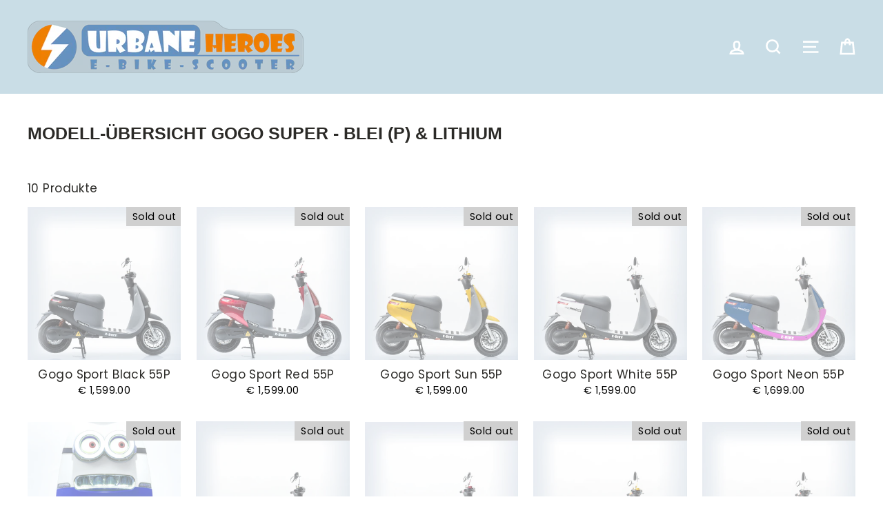

--- FILE ---
content_type: text/html; charset=utf-8
request_url: https://urbane-heroes.com/collections/modell-ubersicht-gogo-super
body_size: 19810
content:
<!doctype html>
<html class="no-js" lang="de">
<head>
  <meta charset="utf-8">
  <meta http-equiv="X-UA-Compatible" content="IE=edge,chrome=1">
  <meta name="viewport" content="width=device-width,initial-scale=1">
  <meta name="theme-color" content="#d0d0d0">
  <link rel="canonical" href="https://urbane-heroes.com/collections/modell-ubersicht-gogo-super"><link rel="shortcut icon" href="//urbane-heroes.com/cdn/shop/files/Blitz-Logo-Rund-Abgeflachte-Blitzflaechen_Orange-Blau-Weiss_c3eb3d94-9385-49ac-8ad3-fe5c158990b4_32x32.png?v=1614371046" type="image/png" />
<title>
  Modell-Übersicht Gogo Super - Blei (P) &amp; Lithium

&ndash; Urbane Heroes

</title><meta name="description" content="Modell-Übersicht Gogo Super - Blei (P) &amp;amp; Lithium"><meta property="og:site_name" content="Urbane Heroes">
<meta property="og:url" content="https://urbane-heroes.com/collections/modell-ubersicht-gogo-super">
<meta property="og:title" content="Modell-Übersicht Gogo Super - Blei (P) &amp; Lithium">
<meta property="og:type" content="website">
<meta property="og:description" content="Modell-Übersicht Gogo Super - Blei (P) &amp;amp; Lithium">
      <meta property="og:image" content="http://urbane-heroes.com/cdn/shop/products/Gogo-Black_Rechts_Urbane-Heroes_0110_1644px_72dpi_37d1faee-3f54-434d-bef8-7f235f86aab8_1200x630.jpg?v=1544564449">
      <meta property="og:image" content="http://urbane-heroes.com/cdn/shop/products/Gogo-Red_Rechts_Urbane-Heroes_0097_1644px_72dpi_b33c1210-9017-4d93-a924-6a03298f80a7_1200x630.jpg?v=1545318491">
      <meta property="og:image" content="http://urbane-heroes.com/cdn/shop/products/Gogo-Sun_Rechts_Urbane-Heroes_0040_1644px_72dpi_1200x630.jpg?v=1545318624">

      <meta property="og:image:secure_url" content="https://urbane-heroes.com/cdn/shop/products/Gogo-Black_Rechts_Urbane-Heroes_0110_1644px_72dpi_37d1faee-3f54-434d-bef8-7f235f86aab8_1200x630.jpg?v=1544564449">
      <meta property="og:image:secure_url" content="https://urbane-heroes.com/cdn/shop/products/Gogo-Red_Rechts_Urbane-Heroes_0097_1644px_72dpi_b33c1210-9017-4d93-a924-6a03298f80a7_1200x630.jpg?v=1545318491">
      <meta property="og:image:secure_url" content="https://urbane-heroes.com/cdn/shop/products/Gogo-Sun_Rechts_Urbane-Heroes_0040_1644px_72dpi_1200x630.jpg?v=1545318624">
<meta name="twitter:site" content="@urbaneheroes">
<meta name="twitter:card" content="summary_large_image">
<meta name="twitter:title" content="Modell-Übersicht Gogo Super - Blei (P) &amp; Lithium">
<meta name="twitter:description" content="Modell-Übersicht Gogo Super - Blei (P) &amp;amp; Lithium">

<style>
  
  @font-face {
  font-family: Poppins;
  font-weight: 400;
  font-style: normal;
  src: url("//urbane-heroes.com/cdn/fonts/poppins/poppins_n4.0ba78fa5af9b0e1a374041b3ceaadf0a43b41362.woff2") format("woff2"),
       url("//urbane-heroes.com/cdn/fonts/poppins/poppins_n4.214741a72ff2596839fc9760ee7a770386cf16ca.woff") format("woff");
}


  @font-face {
  font-family: Poppins;
  font-weight: 700;
  font-style: normal;
  src: url("//urbane-heroes.com/cdn/fonts/poppins/poppins_n7.56758dcf284489feb014a026f3727f2f20a54626.woff2") format("woff2"),
       url("//urbane-heroes.com/cdn/fonts/poppins/poppins_n7.f34f55d9b3d3205d2cd6f64955ff4b36f0cfd8da.woff") format("woff");
}

  @font-face {
  font-family: Poppins;
  font-weight: 400;
  font-style: italic;
  src: url("//urbane-heroes.com/cdn/fonts/poppins/poppins_i4.846ad1e22474f856bd6b81ba4585a60799a9f5d2.woff2") format("woff2"),
       url("//urbane-heroes.com/cdn/fonts/poppins/poppins_i4.56b43284e8b52fc64c1fd271f289a39e8477e9ec.woff") format("woff");
}

  @font-face {
  font-family: Poppins;
  font-weight: 700;
  font-style: italic;
  src: url("//urbane-heroes.com/cdn/fonts/poppins/poppins_i7.42fd71da11e9d101e1e6c7932199f925f9eea42d.woff2") format("woff2"),
       url("//urbane-heroes.com/cdn/fonts/poppins/poppins_i7.ec8499dbd7616004e21155106d13837fff4cf556.woff") format("woff");
}

</style>

  <link href="//urbane-heroes.com/cdn/shop/t/5/assets/theme.scss.css?v=165010740504090072131759251249" rel="stylesheet" type="text/css" media="all" />

  <style>
    .collection-item__title {
      font-size: 25px;
    }

    @media screen and (max-width: 768px) {
      .collection-item__title {
        font-size: 20.0px;
      }
    }
  </style>

  <script>
    document.documentElement.className = document.documentElement.className.replace('no-js', 'js');

    window.theme = window.theme || {};
    theme.strings = {
      addToCart: "In den Einkaufswagen legen",
      soldOut: "Sold out",
      unavailable: "Nicht verfügbar",
      stockLabel: "[count] auf Lager",
      savePrice: "Ersparnis [saved_amount]",
      cartSavings: "Sie sparen [savings]",
      cartEmpty: "Ihr Einkaufswagen ist im Moment leer.",
      cartTermsConfirmation: "Sie müssen den Verkaufsbedingungen zustimmen, um auszuchecken"
    };
    theme.settings = {
      cartType: "drawer",
      moneyFormat: "€ {{amount}}",
      recentlyViewedEnabled: false,
      quickView: false,
      themeVersion: "1.0.5"
    };
  </script>

  <script>window.performance && window.performance.mark && window.performance.mark('shopify.content_for_header.start');</script><meta id="shopify-digital-wallet" name="shopify-digital-wallet" content="/2181402/digital_wallets/dialog">
<meta name="shopify-checkout-api-token" content="50eea87b57f4a2219d73599b8483c175">
<meta id="in-context-paypal-metadata" data-shop-id="2181402" data-venmo-supported="false" data-environment="production" data-locale="de_DE" data-paypal-v4="true" data-currency="EUR">
<link rel="alternate" type="application/atom+xml" title="Feed" href="/collections/modell-ubersicht-gogo-super.atom" />
<link rel="alternate" type="application/json+oembed" href="https://urbane-heroes.com/collections/modell-ubersicht-gogo-super.oembed">
<script async="async" src="/checkouts/internal/preloads.js?locale=de-AT"></script>
<script id="shopify-features" type="application/json">{"accessToken":"50eea87b57f4a2219d73599b8483c175","betas":["rich-media-storefront-analytics"],"domain":"urbane-heroes.com","predictiveSearch":true,"shopId":2181402,"locale":"de"}</script>
<script>var Shopify = Shopify || {};
Shopify.shop = "axbo-se.myshopify.com";
Shopify.locale = "de";
Shopify.currency = {"active":"EUR","rate":"1.0"};
Shopify.country = "AT";
Shopify.theme = {"name":"Impulse","id":10550706199,"schema_name":"Impulse","schema_version":"1.0.5","theme_store_id":857,"role":"main"};
Shopify.theme.handle = "null";
Shopify.theme.style = {"id":null,"handle":null};
Shopify.cdnHost = "urbane-heroes.com/cdn";
Shopify.routes = Shopify.routes || {};
Shopify.routes.root = "/";</script>
<script type="module">!function(o){(o.Shopify=o.Shopify||{}).modules=!0}(window);</script>
<script>!function(o){function n(){var o=[];function n(){o.push(Array.prototype.slice.apply(arguments))}return n.q=o,n}var t=o.Shopify=o.Shopify||{};t.loadFeatures=n(),t.autoloadFeatures=n()}(window);</script>
<script id="shop-js-analytics" type="application/json">{"pageType":"collection"}</script>
<script defer="defer" async type="module" src="//urbane-heroes.com/cdn/shopifycloud/shop-js/modules/v2/client.init-shop-cart-sync_BH0MO3MH.de.esm.js"></script>
<script defer="defer" async type="module" src="//urbane-heroes.com/cdn/shopifycloud/shop-js/modules/v2/chunk.common_BErAfWaM.esm.js"></script>
<script defer="defer" async type="module" src="//urbane-heroes.com/cdn/shopifycloud/shop-js/modules/v2/chunk.modal_DqzNaksh.esm.js"></script>
<script type="module">
  await import("//urbane-heroes.com/cdn/shopifycloud/shop-js/modules/v2/client.init-shop-cart-sync_BH0MO3MH.de.esm.js");
await import("//urbane-heroes.com/cdn/shopifycloud/shop-js/modules/v2/chunk.common_BErAfWaM.esm.js");
await import("//urbane-heroes.com/cdn/shopifycloud/shop-js/modules/v2/chunk.modal_DqzNaksh.esm.js");

  window.Shopify.SignInWithShop?.initShopCartSync?.({"fedCMEnabled":true,"windoidEnabled":true});

</script>
<script>(function() {
  var isLoaded = false;
  function asyncLoad() {
    if (isLoaded) return;
    isLoaded = true;
    var urls = ["https:\/\/cdn-loyalty.yotpo.com\/loader\/pybn28FqU7M_q5g-egG4Jw.js?shop=axbo-se.myshopify.com"];
    for (var i = 0; i < urls.length; i++) {
      var s = document.createElement('script');
      s.type = 'text/javascript';
      s.async = true;
      s.src = urls[i];
      var x = document.getElementsByTagName('script')[0];
      x.parentNode.insertBefore(s, x);
    }
  };
  if(window.attachEvent) {
    window.attachEvent('onload', asyncLoad);
  } else {
    window.addEventListener('load', asyncLoad, false);
  }
})();</script>
<script id="__st">var __st={"a":2181402,"offset":3600,"reqid":"0e9f8791-bf21-4310-9cfc-ea217926e6e9-1769813857","pageurl":"urbane-heroes.com\/collections\/modell-ubersicht-gogo-super","u":"a14ce9ff08d8","p":"collection","rtyp":"collection","rid":172966019114};</script>
<script>window.ShopifyPaypalV4VisibilityTracking = true;</script>
<script id="captcha-bootstrap">!function(){'use strict';const t='contact',e='account',n='new_comment',o=[[t,t],['blogs',n],['comments',n],[t,'customer']],c=[[e,'customer_login'],[e,'guest_login'],[e,'recover_customer_password'],[e,'create_customer']],r=t=>t.map((([t,e])=>`form[action*='/${t}']:not([data-nocaptcha='true']) input[name='form_type'][value='${e}']`)).join(','),a=t=>()=>t?[...document.querySelectorAll(t)].map((t=>t.form)):[];function s(){const t=[...o],e=r(t);return a(e)}const i='password',u='form_key',d=['recaptcha-v3-token','g-recaptcha-response','h-captcha-response',i],f=()=>{try{return window.sessionStorage}catch{return}},m='__shopify_v',_=t=>t.elements[u];function p(t,e,n=!1){try{const o=window.sessionStorage,c=JSON.parse(o.getItem(e)),{data:r}=function(t){const{data:e,action:n}=t;return t[m]||n?{data:e,action:n}:{data:t,action:n}}(c);for(const[e,n]of Object.entries(r))t.elements[e]&&(t.elements[e].value=n);n&&o.removeItem(e)}catch(o){console.error('form repopulation failed',{error:o})}}const l='form_type',E='cptcha';function T(t){t.dataset[E]=!0}const w=window,h=w.document,L='Shopify',v='ce_forms',y='captcha';let A=!1;((t,e)=>{const n=(g='f06e6c50-85a8-45c8-87d0-21a2b65856fe',I='https://cdn.shopify.com/shopifycloud/storefront-forms-hcaptcha/ce_storefront_forms_captcha_hcaptcha.v1.5.2.iife.js',D={infoText:'Durch hCaptcha geschützt',privacyText:'Datenschutz',termsText:'Allgemeine Geschäftsbedingungen'},(t,e,n)=>{const o=w[L][v],c=o.bindForm;if(c)return c(t,g,e,D).then(n);var r;o.q.push([[t,g,e,D],n]),r=I,A||(h.body.append(Object.assign(h.createElement('script'),{id:'captcha-provider',async:!0,src:r})),A=!0)});var g,I,D;w[L]=w[L]||{},w[L][v]=w[L][v]||{},w[L][v].q=[],w[L][y]=w[L][y]||{},w[L][y].protect=function(t,e){n(t,void 0,e),T(t)},Object.freeze(w[L][y]),function(t,e,n,w,h,L){const[v,y,A,g]=function(t,e,n){const i=e?o:[],u=t?c:[],d=[...i,...u],f=r(d),m=r(i),_=r(d.filter((([t,e])=>n.includes(e))));return[a(f),a(m),a(_),s()]}(w,h,L),I=t=>{const e=t.target;return e instanceof HTMLFormElement?e:e&&e.form},D=t=>v().includes(t);t.addEventListener('submit',(t=>{const e=I(t);if(!e)return;const n=D(e)&&!e.dataset.hcaptchaBound&&!e.dataset.recaptchaBound,o=_(e),c=g().includes(e)&&(!o||!o.value);(n||c)&&t.preventDefault(),c&&!n&&(function(t){try{if(!f())return;!function(t){const e=f();if(!e)return;const n=_(t);if(!n)return;const o=n.value;o&&e.removeItem(o)}(t);const e=Array.from(Array(32),(()=>Math.random().toString(36)[2])).join('');!function(t,e){_(t)||t.append(Object.assign(document.createElement('input'),{type:'hidden',name:u})),t.elements[u].value=e}(t,e),function(t,e){const n=f();if(!n)return;const o=[...t.querySelectorAll(`input[type='${i}']`)].map((({name:t})=>t)),c=[...d,...o],r={};for(const[a,s]of new FormData(t).entries())c.includes(a)||(r[a]=s);n.setItem(e,JSON.stringify({[m]:1,action:t.action,data:r}))}(t,e)}catch(e){console.error('failed to persist form',e)}}(e),e.submit())}));const S=(t,e)=>{t&&!t.dataset[E]&&(n(t,e.some((e=>e===t))),T(t))};for(const o of['focusin','change'])t.addEventListener(o,(t=>{const e=I(t);D(e)&&S(e,y())}));const B=e.get('form_key'),M=e.get(l),P=B&&M;t.addEventListener('DOMContentLoaded',(()=>{const t=y();if(P)for(const e of t)e.elements[l].value===M&&p(e,B);[...new Set([...A(),...v().filter((t=>'true'===t.dataset.shopifyCaptcha))])].forEach((e=>S(e,t)))}))}(h,new URLSearchParams(w.location.search),n,t,e,['guest_login'])})(!0,!0)}();</script>
<script integrity="sha256-4kQ18oKyAcykRKYeNunJcIwy7WH5gtpwJnB7kiuLZ1E=" data-source-attribution="shopify.loadfeatures" defer="defer" src="//urbane-heroes.com/cdn/shopifycloud/storefront/assets/storefront/load_feature-a0a9edcb.js" crossorigin="anonymous"></script>
<script data-source-attribution="shopify.dynamic_checkout.dynamic.init">var Shopify=Shopify||{};Shopify.PaymentButton=Shopify.PaymentButton||{isStorefrontPortableWallets:!0,init:function(){window.Shopify.PaymentButton.init=function(){};var t=document.createElement("script");t.src="https://urbane-heroes.com/cdn/shopifycloud/portable-wallets/latest/portable-wallets.de.js",t.type="module",document.head.appendChild(t)}};
</script>
<script data-source-attribution="shopify.dynamic_checkout.buyer_consent">
  function portableWalletsHideBuyerConsent(e){var t=document.getElementById("shopify-buyer-consent"),n=document.getElementById("shopify-subscription-policy-button");t&&n&&(t.classList.add("hidden"),t.setAttribute("aria-hidden","true"),n.removeEventListener("click",e))}function portableWalletsShowBuyerConsent(e){var t=document.getElementById("shopify-buyer-consent"),n=document.getElementById("shopify-subscription-policy-button");t&&n&&(t.classList.remove("hidden"),t.removeAttribute("aria-hidden"),n.addEventListener("click",e))}window.Shopify?.PaymentButton&&(window.Shopify.PaymentButton.hideBuyerConsent=portableWalletsHideBuyerConsent,window.Shopify.PaymentButton.showBuyerConsent=portableWalletsShowBuyerConsent);
</script>
<script data-source-attribution="shopify.dynamic_checkout.cart.bootstrap">document.addEventListener("DOMContentLoaded",(function(){function t(){return document.querySelector("shopify-accelerated-checkout-cart, shopify-accelerated-checkout")}if(t())Shopify.PaymentButton.init();else{new MutationObserver((function(e,n){t()&&(Shopify.PaymentButton.init(),n.disconnect())})).observe(document.body,{childList:!0,subtree:!0})}}));
</script>
<link id="shopify-accelerated-checkout-styles" rel="stylesheet" media="screen" href="https://urbane-heroes.com/cdn/shopifycloud/portable-wallets/latest/accelerated-checkout-backwards-compat.css" crossorigin="anonymous">
<style id="shopify-accelerated-checkout-cart">
        #shopify-buyer-consent {
  margin-top: 1em;
  display: inline-block;
  width: 100%;
}

#shopify-buyer-consent.hidden {
  display: none;
}

#shopify-subscription-policy-button {
  background: none;
  border: none;
  padding: 0;
  text-decoration: underline;
  font-size: inherit;
  cursor: pointer;
}

#shopify-subscription-policy-button::before {
  box-shadow: none;
}

      </style>

<script>window.performance && window.performance.mark && window.performance.mark('shopify.content_for_header.end');</script>
  <!--[if lt IE 9]>
<script src="//cdnjs.cloudflare.com/ajax/libs/html5shiv/3.7.2/html5shiv.min.js" type="text/javascript"></script>
<![endif]-->
<!--[if (lte IE 9) ]><script src="//urbane-heroes.com/cdn/shop/t/5/assets/match-media.min.js?v=159635276924582161481535644014" type="text/javascript"></script><![endif]-->


  <script src="//code.jquery.com/jquery-3.1.0.min.js" type="text/javascript"></script>
  <script>theme.jQuery = jQuery;</script>

  
  <script src="//urbane-heroes.com/cdn/shop/t/5/assets/vendor.js" defer="defer"></script>



  

  
  <script src="//urbane-heroes.com/cdn/shop/t/5/assets/theme.js?v=46983870769435279421537454421" defer="defer"></script>


<link href="https://monorail-edge.shopifysvc.com" rel="dns-prefetch">
<script>(function(){if ("sendBeacon" in navigator && "performance" in window) {try {var session_token_from_headers = performance.getEntriesByType('navigation')[0].serverTiming.find(x => x.name == '_s').description;} catch {var session_token_from_headers = undefined;}var session_cookie_matches = document.cookie.match(/_shopify_s=([^;]*)/);var session_token_from_cookie = session_cookie_matches && session_cookie_matches.length === 2 ? session_cookie_matches[1] : "";var session_token = session_token_from_headers || session_token_from_cookie || "";function handle_abandonment_event(e) {var entries = performance.getEntries().filter(function(entry) {return /monorail-edge.shopifysvc.com/.test(entry.name);});if (!window.abandonment_tracked && entries.length === 0) {window.abandonment_tracked = true;var currentMs = Date.now();var navigation_start = performance.timing.navigationStart;var payload = {shop_id: 2181402,url: window.location.href,navigation_start,duration: currentMs - navigation_start,session_token,page_type: "collection"};window.navigator.sendBeacon("https://monorail-edge.shopifysvc.com/v1/produce", JSON.stringify({schema_id: "online_store_buyer_site_abandonment/1.1",payload: payload,metadata: {event_created_at_ms: currentMs,event_sent_at_ms: currentMs}}));}}window.addEventListener('pagehide', handle_abandonment_event);}}());</script>
<script id="web-pixels-manager-setup">(function e(e,d,r,n,o){if(void 0===o&&(o={}),!Boolean(null===(a=null===(i=window.Shopify)||void 0===i?void 0:i.analytics)||void 0===a?void 0:a.replayQueue)){var i,a;window.Shopify=window.Shopify||{};var t=window.Shopify;t.analytics=t.analytics||{};var s=t.analytics;s.replayQueue=[],s.publish=function(e,d,r){return s.replayQueue.push([e,d,r]),!0};try{self.performance.mark("wpm:start")}catch(e){}var l=function(){var e={modern:/Edge?\/(1{2}[4-9]|1[2-9]\d|[2-9]\d{2}|\d{4,})\.\d+(\.\d+|)|Firefox\/(1{2}[4-9]|1[2-9]\d|[2-9]\d{2}|\d{4,})\.\d+(\.\d+|)|Chrom(ium|e)\/(9{2}|\d{3,})\.\d+(\.\d+|)|(Maci|X1{2}).+ Version\/(15\.\d+|(1[6-9]|[2-9]\d|\d{3,})\.\d+)([,.]\d+|)( \(\w+\)|)( Mobile\/\w+|) Safari\/|Chrome.+OPR\/(9{2}|\d{3,})\.\d+\.\d+|(CPU[ +]OS|iPhone[ +]OS|CPU[ +]iPhone|CPU IPhone OS|CPU iPad OS)[ +]+(15[._]\d+|(1[6-9]|[2-9]\d|\d{3,})[._]\d+)([._]\d+|)|Android:?[ /-](13[3-9]|1[4-9]\d|[2-9]\d{2}|\d{4,})(\.\d+|)(\.\d+|)|Android.+Firefox\/(13[5-9]|1[4-9]\d|[2-9]\d{2}|\d{4,})\.\d+(\.\d+|)|Android.+Chrom(ium|e)\/(13[3-9]|1[4-9]\d|[2-9]\d{2}|\d{4,})\.\d+(\.\d+|)|SamsungBrowser\/([2-9]\d|\d{3,})\.\d+/,legacy:/Edge?\/(1[6-9]|[2-9]\d|\d{3,})\.\d+(\.\d+|)|Firefox\/(5[4-9]|[6-9]\d|\d{3,})\.\d+(\.\d+|)|Chrom(ium|e)\/(5[1-9]|[6-9]\d|\d{3,})\.\d+(\.\d+|)([\d.]+$|.*Safari\/(?![\d.]+ Edge\/[\d.]+$))|(Maci|X1{2}).+ Version\/(10\.\d+|(1[1-9]|[2-9]\d|\d{3,})\.\d+)([,.]\d+|)( \(\w+\)|)( Mobile\/\w+|) Safari\/|Chrome.+OPR\/(3[89]|[4-9]\d|\d{3,})\.\d+\.\d+|(CPU[ +]OS|iPhone[ +]OS|CPU[ +]iPhone|CPU IPhone OS|CPU iPad OS)[ +]+(10[._]\d+|(1[1-9]|[2-9]\d|\d{3,})[._]\d+)([._]\d+|)|Android:?[ /-](13[3-9]|1[4-9]\d|[2-9]\d{2}|\d{4,})(\.\d+|)(\.\d+|)|Mobile Safari.+OPR\/([89]\d|\d{3,})\.\d+\.\d+|Android.+Firefox\/(13[5-9]|1[4-9]\d|[2-9]\d{2}|\d{4,})\.\d+(\.\d+|)|Android.+Chrom(ium|e)\/(13[3-9]|1[4-9]\d|[2-9]\d{2}|\d{4,})\.\d+(\.\d+|)|Android.+(UC? ?Browser|UCWEB|U3)[ /]?(15\.([5-9]|\d{2,})|(1[6-9]|[2-9]\d|\d{3,})\.\d+)\.\d+|SamsungBrowser\/(5\.\d+|([6-9]|\d{2,})\.\d+)|Android.+MQ{2}Browser\/(14(\.(9|\d{2,})|)|(1[5-9]|[2-9]\d|\d{3,})(\.\d+|))(\.\d+|)|K[Aa][Ii]OS\/(3\.\d+|([4-9]|\d{2,})\.\d+)(\.\d+|)/},d=e.modern,r=e.legacy,n=navigator.userAgent;return n.match(d)?"modern":n.match(r)?"legacy":"unknown"}(),u="modern"===l?"modern":"legacy",c=(null!=n?n:{modern:"",legacy:""})[u],f=function(e){return[e.baseUrl,"/wpm","/b",e.hashVersion,"modern"===e.buildTarget?"m":"l",".js"].join("")}({baseUrl:d,hashVersion:r,buildTarget:u}),m=function(e){var d=e.version,r=e.bundleTarget,n=e.surface,o=e.pageUrl,i=e.monorailEndpoint;return{emit:function(e){var a=e.status,t=e.errorMsg,s=(new Date).getTime(),l=JSON.stringify({metadata:{event_sent_at_ms:s},events:[{schema_id:"web_pixels_manager_load/3.1",payload:{version:d,bundle_target:r,page_url:o,status:a,surface:n,error_msg:t},metadata:{event_created_at_ms:s}}]});if(!i)return console&&console.warn&&console.warn("[Web Pixels Manager] No Monorail endpoint provided, skipping logging."),!1;try{return self.navigator.sendBeacon.bind(self.navigator)(i,l)}catch(e){}var u=new XMLHttpRequest;try{return u.open("POST",i,!0),u.setRequestHeader("Content-Type","text/plain"),u.send(l),!0}catch(e){return console&&console.warn&&console.warn("[Web Pixels Manager] Got an unhandled error while logging to Monorail."),!1}}}}({version:r,bundleTarget:l,surface:e.surface,pageUrl:self.location.href,monorailEndpoint:e.monorailEndpoint});try{o.browserTarget=l,function(e){var d=e.src,r=e.async,n=void 0===r||r,o=e.onload,i=e.onerror,a=e.sri,t=e.scriptDataAttributes,s=void 0===t?{}:t,l=document.createElement("script"),u=document.querySelector("head"),c=document.querySelector("body");if(l.async=n,l.src=d,a&&(l.integrity=a,l.crossOrigin="anonymous"),s)for(var f in s)if(Object.prototype.hasOwnProperty.call(s,f))try{l.dataset[f]=s[f]}catch(e){}if(o&&l.addEventListener("load",o),i&&l.addEventListener("error",i),u)u.appendChild(l);else{if(!c)throw new Error("Did not find a head or body element to append the script");c.appendChild(l)}}({src:f,async:!0,onload:function(){if(!function(){var e,d;return Boolean(null===(d=null===(e=window.Shopify)||void 0===e?void 0:e.analytics)||void 0===d?void 0:d.initialized)}()){var d=window.webPixelsManager.init(e)||void 0;if(d){var r=window.Shopify.analytics;r.replayQueue.forEach((function(e){var r=e[0],n=e[1],o=e[2];d.publishCustomEvent(r,n,o)})),r.replayQueue=[],r.publish=d.publishCustomEvent,r.visitor=d.visitor,r.initialized=!0}}},onerror:function(){return m.emit({status:"failed",errorMsg:"".concat(f," has failed to load")})},sri:function(e){var d=/^sha384-[A-Za-z0-9+/=]+$/;return"string"==typeof e&&d.test(e)}(c)?c:"",scriptDataAttributes:o}),m.emit({status:"loading"})}catch(e){m.emit({status:"failed",errorMsg:(null==e?void 0:e.message)||"Unknown error"})}}})({shopId: 2181402,storefrontBaseUrl: "https://urbane-heroes.com",extensionsBaseUrl: "https://extensions.shopifycdn.com/cdn/shopifycloud/web-pixels-manager",monorailEndpoint: "https://monorail-edge.shopifysvc.com/unstable/produce_batch",surface: "storefront-renderer",enabledBetaFlags: ["2dca8a86"],webPixelsConfigList: [{"id":"shopify-app-pixel","configuration":"{}","eventPayloadVersion":"v1","runtimeContext":"STRICT","scriptVersion":"0450","apiClientId":"shopify-pixel","type":"APP","privacyPurposes":["ANALYTICS","MARKETING"]},{"id":"shopify-custom-pixel","eventPayloadVersion":"v1","runtimeContext":"LAX","scriptVersion":"0450","apiClientId":"shopify-pixel","type":"CUSTOM","privacyPurposes":["ANALYTICS","MARKETING"]}],isMerchantRequest: false,initData: {"shop":{"name":"Urbane Heroes","paymentSettings":{"currencyCode":"EUR"},"myshopifyDomain":"axbo-se.myshopify.com","countryCode":"AT","storefrontUrl":"https:\/\/urbane-heroes.com"},"customer":null,"cart":null,"checkout":null,"productVariants":[],"purchasingCompany":null},},"https://urbane-heroes.com/cdn","1d2a099fw23dfb22ep557258f5m7a2edbae",{"modern":"","legacy":""},{"shopId":"2181402","storefrontBaseUrl":"https:\/\/urbane-heroes.com","extensionBaseUrl":"https:\/\/extensions.shopifycdn.com\/cdn\/shopifycloud\/web-pixels-manager","surface":"storefront-renderer","enabledBetaFlags":"[\"2dca8a86\"]","isMerchantRequest":"false","hashVersion":"1d2a099fw23dfb22ep557258f5m7a2edbae","publish":"custom","events":"[[\"page_viewed\",{}],[\"collection_viewed\",{\"collection\":{\"id\":\"172966019114\",\"title\":\"Modell-Übersicht Gogo Super - Blei (P) \u0026 Lithium\",\"productVariants\":[{\"price\":{\"amount\":1599.0,\"currencyCode\":\"EUR\"},\"product\":{\"title\":\"Gogo Sport Black 55P\",\"vendor\":\"UrbanE Heroes\",\"id\":\"604537716759\",\"untranslatedTitle\":\"Gogo Sport Black 55P\",\"url\":\"\/products\/gogo-black-50p\",\"type\":\"E-Bike-Scooter\"},\"id\":\"7018224680983\",\"image\":{\"src\":\"\/\/urbane-heroes.com\/cdn\/shop\/products\/Gogo-Black_Rechts_Urbane-Heroes_0110_1644px_72dpi_37d1faee-3f54-434d-bef8-7f235f86aab8.jpg?v=1544564449\"},\"sku\":\"EBS-GO-50P-B\",\"title\":\"Default Title\",\"untranslatedTitle\":\"Default Title\"},{\"price\":{\"amount\":1599.0,\"currencyCode\":\"EUR\"},\"product\":{\"title\":\"Gogo Sport Red 55P\",\"vendor\":\"UrbanE Heroes\",\"id\":\"9722477842\",\"untranslatedTitle\":\"Gogo Sport Red 55P\",\"url\":\"\/products\/gogo-red-50p\",\"type\":\"E-Bike-Scooter\"},\"id\":\"39290560577578\",\"image\":{\"src\":\"\/\/urbane-heroes.com\/cdn\/shop\/products\/Gogo-Red_Rechts_Urbane-Heroes_0097_1644px_72dpi_b33c1210-9017-4d93-a924-6a03298f80a7.jpg?v=1545318491\"},\"sku\":\"EBS-GO-58P-R-2\",\"title\":\"58km\",\"untranslatedTitle\":\"58km\"},{\"price\":{\"amount\":1599.0,\"currencyCode\":\"EUR\"},\"product\":{\"title\":\"Gogo Sport Sun 55P\",\"vendor\":\"UrbanE Heroes\",\"id\":\"9234923794\",\"untranslatedTitle\":\"Gogo Sport Sun 55P\",\"url\":\"\/products\/gogo-sun-50p\",\"type\":\"E-Bike-Scooter\"},\"id\":\"39290563854378\",\"image\":{\"src\":\"\/\/urbane-heroes.com\/cdn\/shop\/products\/Gogo-Sun_Rechts_Urbane-Heroes_0040_1644px_72dpi.jpg?v=1545318624\"},\"sku\":\"EBS-GO-58P-G-2\",\"title\":\"55km\",\"untranslatedTitle\":\"55km\"},{\"price\":{\"amount\":1599.0,\"currencyCode\":\"EUR\"},\"product\":{\"title\":\"Gogo Sport White 55P\",\"vendor\":\"UrbanE Heroes\",\"id\":\"4396103270442\",\"untranslatedTitle\":\"Gogo Sport White 55P\",\"url\":\"\/products\/gogo-sport-white-50p\",\"type\":\"E-Bike-Scooter\"},\"id\":\"39290567786538\",\"image\":{\"src\":\"\/\/urbane-heroes.com\/cdn\/shop\/products\/Gogo-White_Rechts_Urbane-Heroes_0040_1644px_72dpi.png?v=1584192412\"},\"sku\":\"EBS-GO-58P-W-2\",\"title\":\"55km\",\"untranslatedTitle\":\"55km\"},{\"price\":{\"amount\":1699.0,\"currencyCode\":\"EUR\"},\"product\":{\"title\":\"Gogo Sport Neon 55P\",\"vendor\":\"UrbanE Heroes\",\"id\":\"4396267470890\",\"untranslatedTitle\":\"Gogo Sport Neon 55P\",\"url\":\"\/products\/gogo-sport-neon-50p\",\"type\":\"E-Bike-Scooter\"},\"id\":\"31370693181482\",\"image\":{\"src\":\"\/\/urbane-heroes.com\/cdn\/shop\/products\/Gogo-Neon_Special-Edition_Rechts_Urbane-Heroes_1644px_72dpi.jpg?v=1584226253\"},\"sku\":\"EBS-GO-60P-HDbY-HO\",\"title\":\"Default Title\",\"untranslatedTitle\":\"Default Title\"},{\"price\":{\"amount\":1799.0,\"currencyCode\":\"EUR\"},\"product\":{\"title\":\"Gogo Sport U-Hero 50P\",\"vendor\":\"UrbanE Heroes\",\"id\":\"3511593893911\",\"untranslatedTitle\":\"Gogo Sport U-Hero 50P\",\"url\":\"\/products\/gogo-sport-u-hero-50p\",\"type\":\"E-Bike-Scooter\"},\"id\":\"27965927260183\",\"image\":{\"src\":\"\/\/urbane-heroes.com\/cdn\/shop\/products\/Gogo_U-Hero_Special-Edition_Vorne_Links_Rechts_Urbane-Heroes_2000px_72dpi_sq.jpg?v=1584226078\"},\"sku\":\"EBS-GO50P_U-H\",\"title\":\"Default Title\",\"untranslatedTitle\":\"Default Title\"},{\"price\":{\"amount\":2199.0,\"currencyCode\":\"EUR\"},\"product\":{\"title\":\"Gogo Sport Black Li-NMC\",\"vendor\":\"UrbanE Heroes\",\"id\":\"4396271632426\",\"untranslatedTitle\":\"Gogo Sport Black Li-NMC\",\"url\":\"\/products\/gogo-sport-black-lithium\",\"type\":\"E-Bike-Scooter\"},\"id\":\"31370717593642\",\"image\":{\"src\":\"\/\/urbane-heroes.com\/cdn\/shop\/products\/Gogo-Black_Rechts_Urbane-Heroes_0110_1644px_72dpi.jpg?v=1584227634\"},\"sku\":\"EBS-GO-50L-S\",\"title\":\"20 Ah | 50 km\",\"untranslatedTitle\":\"20 Ah | 50 km\"},{\"price\":{\"amount\":2199.0,\"currencyCode\":\"EUR\"},\"product\":{\"title\":\"Gogo Sport Red Lithium\",\"vendor\":\"UrbanE Heroes\",\"id\":\"3503163768855\",\"untranslatedTitle\":\"Gogo Sport Red Lithium\",\"url\":\"\/products\/gogo-sport-red-lithium\",\"type\":\"E-Bike-Scooter\"},\"id\":\"31370703732778\",\"image\":{\"src\":\"\/\/urbane-heroes.com\/cdn\/shop\/products\/Gogo-Red_Rechts_Urbane-Heroes_0097_1644px_72dpi_grande_f2b0c7bb-01bd-4aa6-8955-ea1ed54f2c9f.jpg?v=1558537396\"},\"sku\":\"EBS-GO-50L-R\",\"title\":\"20 Ah | 50 km\",\"untranslatedTitle\":\"20 Ah | 50 km\"},{\"price\":{\"amount\":2199.0,\"currencyCode\":\"EUR\"},\"product\":{\"title\":\"Gogo Sport Sun Lithium\",\"vendor\":\"UrbanE Heroes\",\"id\":\"4120254283799\",\"untranslatedTitle\":\"Gogo Sport Sun Lithium\",\"url\":\"\/products\/gogo-sport-sun-lithium\",\"type\":\"E-Bike-Scooter\"},\"id\":\"31370711400490\",\"image\":{\"src\":\"\/\/urbane-heroes.com\/cdn\/shop\/products\/Gogo-Sun_Rechts_Urbane-Heroes_0040_1644px_72dpi_f1c4cd41-13d8-45ef-bd51-b17d80b488a9.jpg?v=1569330592\"},\"sku\":\"EBS-GO-50L-S\",\"title\":\"20 Ah | 50 km\",\"untranslatedTitle\":\"20 Ah | 50 km\"},{\"price\":{\"amount\":2199.0,\"currencyCode\":\"EUR\"},\"product\":{\"title\":\"Gogo Sport White Li-NMC\",\"vendor\":\"UrbanE Heroes\",\"id\":\"4396271927338\",\"untranslatedTitle\":\"Gogo Sport White Li-NMC\",\"url\":\"\/products\/gogo-sport-white-lithium\",\"type\":\"E-Bike-Scooter\"},\"id\":\"31370718380074\",\"image\":{\"src\":\"\/\/urbane-heroes.com\/cdn\/shop\/products\/Gogo-White_Rechts_Urbane-Heroes_0040_1644px_72dpi.jpg?v=1584227698\"},\"sku\":\"EBS-GO-50L-W\",\"title\":\"20 Ah | 50 km\",\"untranslatedTitle\":\"20 Ah | 50 km\"}]}}]]"});</script><script>
  window.ShopifyAnalytics = window.ShopifyAnalytics || {};
  window.ShopifyAnalytics.meta = window.ShopifyAnalytics.meta || {};
  window.ShopifyAnalytics.meta.currency = 'EUR';
  var meta = {"products":[{"id":604537716759,"gid":"gid:\/\/shopify\/Product\/604537716759","vendor":"UrbanE Heroes","type":"E-Bike-Scooter","handle":"gogo-black-50p","variants":[{"id":7018224680983,"price":159900,"name":"Gogo Sport Black 55P","public_title":null,"sku":"EBS-GO-50P-B"}],"remote":false},{"id":9722477842,"gid":"gid:\/\/shopify\/Product\/9722477842","vendor":"UrbanE Heroes","type":"E-Bike-Scooter","handle":"gogo-red-50p","variants":[{"id":39290560577578,"price":159900,"name":"Gogo Sport Red 55P - 58km","public_title":"58km","sku":"EBS-GO-58P-R-2"}],"remote":false},{"id":9234923794,"gid":"gid:\/\/shopify\/Product\/9234923794","vendor":"UrbanE Heroes","type":"E-Bike-Scooter","handle":"gogo-sun-50p","variants":[{"id":39290563854378,"price":159900,"name":"Gogo Sport Sun 55P - 55km","public_title":"55km","sku":"EBS-GO-58P-G-2"}],"remote":false},{"id":4396103270442,"gid":"gid:\/\/shopify\/Product\/4396103270442","vendor":"UrbanE Heroes","type":"E-Bike-Scooter","handle":"gogo-sport-white-50p","variants":[{"id":39290567786538,"price":159900,"name":"Gogo Sport White 55P - 55km","public_title":"55km","sku":"EBS-GO-58P-W-2"}],"remote":false},{"id":4396267470890,"gid":"gid:\/\/shopify\/Product\/4396267470890","vendor":"UrbanE Heroes","type":"E-Bike-Scooter","handle":"gogo-sport-neon-50p","variants":[{"id":31370693181482,"price":169900,"name":"Gogo Sport Neon 55P","public_title":null,"sku":"EBS-GO-60P-HDbY-HO"}],"remote":false},{"id":3511593893911,"gid":"gid:\/\/shopify\/Product\/3511593893911","vendor":"UrbanE Heroes","type":"E-Bike-Scooter","handle":"gogo-sport-u-hero-50p","variants":[{"id":27965927260183,"price":179900,"name":"Gogo Sport U-Hero 50P","public_title":null,"sku":"EBS-GO50P_U-H"}],"remote":false},{"id":4396271632426,"gid":"gid:\/\/shopify\/Product\/4396271632426","vendor":"UrbanE Heroes","type":"E-Bike-Scooter","handle":"gogo-sport-black-lithium","variants":[{"id":31370717593642,"price":219900,"name":"Gogo Sport Black Li-NMC - 20 Ah | 50 km","public_title":"20 Ah | 50 km","sku":"EBS-GO-50L-S"},{"id":31370717626410,"price":239900,"name":"Gogo Sport Black Li-NMC - 30 Ah | 75 km","public_title":"30 Ah | 75 km","sku":"EBS-GO-75L-S"},{"id":31370717659178,"price":259900,"name":"Gogo Sport Black Li-NMC - 40Ah | 100 km","public_title":"40Ah | 100 km","sku":"EBS-GO-100L-S"}],"remote":false},{"id":3503163768855,"gid":"gid:\/\/shopify\/Product\/3503163768855","vendor":"UrbanE Heroes","type":"E-Bike-Scooter","handle":"gogo-sport-red-lithium","variants":[{"id":31370703732778,"price":219900,"name":"Gogo Sport Red Lithium - 20 Ah | 50 km","public_title":"20 Ah | 50 km","sku":"EBS-GO-50L-R"},{"id":31370703765546,"price":239900,"name":"Gogo Sport Red Lithium - 30 Ah | 75 km","public_title":"30 Ah | 75 km","sku":"EBS-GO-75L-R"},{"id":31370703798314,"price":259900,"name":"Gogo Sport Red Lithium - 40 Ah | 100 km","public_title":"40 Ah | 100 km","sku":"EBS-GO-100L-R"}],"remote":false},{"id":4120254283799,"gid":"gid:\/\/shopify\/Product\/4120254283799","vendor":"UrbanE Heroes","type":"E-Bike-Scooter","handle":"gogo-sport-sun-lithium","variants":[{"id":31370711400490,"price":219900,"name":"Gogo Sport Sun Lithium - 20 Ah | 50 km","public_title":"20 Ah | 50 km","sku":"EBS-GO-50L-S"},{"id":31370711433258,"price":239900,"name":"Gogo Sport Sun Lithium - 30 Ah | 75 km","public_title":"30 Ah | 75 km","sku":"EBS-GO-75L-S"},{"id":31370711466026,"price":259900,"name":"Gogo Sport Sun Lithium - 40Ah | 100 km","public_title":"40Ah | 100 km","sku":"EBS-GO-100L-S"}],"remote":false},{"id":4396271927338,"gid":"gid:\/\/shopify\/Product\/4396271927338","vendor":"UrbanE Heroes","type":"E-Bike-Scooter","handle":"gogo-sport-white-lithium","variants":[{"id":31370718380074,"price":219900,"name":"Gogo Sport White Li-NMC - 20 Ah | 50 km","public_title":"20 Ah | 50 km","sku":"EBS-GO-50L-W"},{"id":31370718412842,"price":239900,"name":"Gogo Sport White Li-NMC - 30 Ah | 75 km","public_title":"30 Ah | 75 km","sku":"EBS-GO-75L-W"},{"id":31370718445610,"price":259900,"name":"Gogo Sport White Li-NMC - 40Ah | 100 km","public_title":"40Ah | 100 km","sku":"EBS-GO-100L-W"},{"id":39409617862698,"price":269900,"name":"Gogo Sport White Li-NMC - 2x 20Ah | 100 km","public_title":"2x 20Ah | 100 km","sku":"EBS-GO-100L-2x20Ah-W"}],"remote":false}],"page":{"pageType":"collection","resourceType":"collection","resourceId":172966019114,"requestId":"0e9f8791-bf21-4310-9cfc-ea217926e6e9-1769813857"}};
  for (var attr in meta) {
    window.ShopifyAnalytics.meta[attr] = meta[attr];
  }
</script>
<script class="analytics">
  (function () {
    var customDocumentWrite = function(content) {
      var jquery = null;

      if (window.jQuery) {
        jquery = window.jQuery;
      } else if (window.Checkout && window.Checkout.$) {
        jquery = window.Checkout.$;
      }

      if (jquery) {
        jquery('body').append(content);
      }
    };

    var hasLoggedConversion = function(token) {
      if (token) {
        return document.cookie.indexOf('loggedConversion=' + token) !== -1;
      }
      return false;
    }

    var setCookieIfConversion = function(token) {
      if (token) {
        var twoMonthsFromNow = new Date(Date.now());
        twoMonthsFromNow.setMonth(twoMonthsFromNow.getMonth() + 2);

        document.cookie = 'loggedConversion=' + token + '; expires=' + twoMonthsFromNow;
      }
    }

    var trekkie = window.ShopifyAnalytics.lib = window.trekkie = window.trekkie || [];
    if (trekkie.integrations) {
      return;
    }
    trekkie.methods = [
      'identify',
      'page',
      'ready',
      'track',
      'trackForm',
      'trackLink'
    ];
    trekkie.factory = function(method) {
      return function() {
        var args = Array.prototype.slice.call(arguments);
        args.unshift(method);
        trekkie.push(args);
        return trekkie;
      };
    };
    for (var i = 0; i < trekkie.methods.length; i++) {
      var key = trekkie.methods[i];
      trekkie[key] = trekkie.factory(key);
    }
    trekkie.load = function(config) {
      trekkie.config = config || {};
      trekkie.config.initialDocumentCookie = document.cookie;
      var first = document.getElementsByTagName('script')[0];
      var script = document.createElement('script');
      script.type = 'text/javascript';
      script.onerror = function(e) {
        var scriptFallback = document.createElement('script');
        scriptFallback.type = 'text/javascript';
        scriptFallback.onerror = function(error) {
                var Monorail = {
      produce: function produce(monorailDomain, schemaId, payload) {
        var currentMs = new Date().getTime();
        var event = {
          schema_id: schemaId,
          payload: payload,
          metadata: {
            event_created_at_ms: currentMs,
            event_sent_at_ms: currentMs
          }
        };
        return Monorail.sendRequest("https://" + monorailDomain + "/v1/produce", JSON.stringify(event));
      },
      sendRequest: function sendRequest(endpointUrl, payload) {
        // Try the sendBeacon API
        if (window && window.navigator && typeof window.navigator.sendBeacon === 'function' && typeof window.Blob === 'function' && !Monorail.isIos12()) {
          var blobData = new window.Blob([payload], {
            type: 'text/plain'
          });

          if (window.navigator.sendBeacon(endpointUrl, blobData)) {
            return true;
          } // sendBeacon was not successful

        } // XHR beacon

        var xhr = new XMLHttpRequest();

        try {
          xhr.open('POST', endpointUrl);
          xhr.setRequestHeader('Content-Type', 'text/plain');
          xhr.send(payload);
        } catch (e) {
          console.log(e);
        }

        return false;
      },
      isIos12: function isIos12() {
        return window.navigator.userAgent.lastIndexOf('iPhone; CPU iPhone OS 12_') !== -1 || window.navigator.userAgent.lastIndexOf('iPad; CPU OS 12_') !== -1;
      }
    };
    Monorail.produce('monorail-edge.shopifysvc.com',
      'trekkie_storefront_load_errors/1.1',
      {shop_id: 2181402,
      theme_id: 10550706199,
      app_name: "storefront",
      context_url: window.location.href,
      source_url: "//urbane-heroes.com/cdn/s/trekkie.storefront.c59ea00e0474b293ae6629561379568a2d7c4bba.min.js"});

        };
        scriptFallback.async = true;
        scriptFallback.src = '//urbane-heroes.com/cdn/s/trekkie.storefront.c59ea00e0474b293ae6629561379568a2d7c4bba.min.js';
        first.parentNode.insertBefore(scriptFallback, first);
      };
      script.async = true;
      script.src = '//urbane-heroes.com/cdn/s/trekkie.storefront.c59ea00e0474b293ae6629561379568a2d7c4bba.min.js';
      first.parentNode.insertBefore(script, first);
    };
    trekkie.load(
      {"Trekkie":{"appName":"storefront","development":false,"defaultAttributes":{"shopId":2181402,"isMerchantRequest":null,"themeId":10550706199,"themeCityHash":"5462347688644940158","contentLanguage":"de","currency":"EUR","eventMetadataId":"68f54361-2bb9-468d-9717-1f990c06f7a5"},"isServerSideCookieWritingEnabled":true,"monorailRegion":"shop_domain","enabledBetaFlags":["65f19447","b5387b81"]},"Session Attribution":{},"S2S":{"facebookCapiEnabled":false,"source":"trekkie-storefront-renderer","apiClientId":580111}}
    );

    var loaded = false;
    trekkie.ready(function() {
      if (loaded) return;
      loaded = true;

      window.ShopifyAnalytics.lib = window.trekkie;

      var originalDocumentWrite = document.write;
      document.write = customDocumentWrite;
      try { window.ShopifyAnalytics.merchantGoogleAnalytics.call(this); } catch(error) {};
      document.write = originalDocumentWrite;

      window.ShopifyAnalytics.lib.page(null,{"pageType":"collection","resourceType":"collection","resourceId":172966019114,"requestId":"0e9f8791-bf21-4310-9cfc-ea217926e6e9-1769813857","shopifyEmitted":true});

      var match = window.location.pathname.match(/checkouts\/(.+)\/(thank_you|post_purchase)/)
      var token = match? match[1]: undefined;
      if (!hasLoggedConversion(token)) {
        setCookieIfConversion(token);
        window.ShopifyAnalytics.lib.track("Viewed Product Category",{"currency":"EUR","category":"Collection: modell-ubersicht-gogo-super","collectionName":"modell-ubersicht-gogo-super","collectionId":172966019114,"nonInteraction":true},undefined,undefined,{"shopifyEmitted":true});
      }
    });


        var eventsListenerScript = document.createElement('script');
        eventsListenerScript.async = true;
        eventsListenerScript.src = "//urbane-heroes.com/cdn/shopifycloud/storefront/assets/shop_events_listener-3da45d37.js";
        document.getElementsByTagName('head')[0].appendChild(eventsListenerScript);

})();</script>
  <script>
  if (!window.ga || (window.ga && typeof window.ga !== 'function')) {
    window.ga = function ga() {
      (window.ga.q = window.ga.q || []).push(arguments);
      if (window.Shopify && window.Shopify.analytics && typeof window.Shopify.analytics.publish === 'function') {
        window.Shopify.analytics.publish("ga_stub_called", {}, {sendTo: "google_osp_migration"});
      }
      console.error("Shopify's Google Analytics stub called with:", Array.from(arguments), "\nSee https://help.shopify.com/manual/promoting-marketing/pixels/pixel-migration#google for more information.");
    };
    if (window.Shopify && window.Shopify.analytics && typeof window.Shopify.analytics.publish === 'function') {
      window.Shopify.analytics.publish("ga_stub_initialized", {}, {sendTo: "google_osp_migration"});
    }
  }
</script>
<script
  defer
  src="https://urbane-heroes.com/cdn/shopifycloud/perf-kit/shopify-perf-kit-3.1.0.min.js"
  data-application="storefront-renderer"
  data-shop-id="2181402"
  data-render-region="gcp-us-east1"
  data-page-type="collection"
  data-theme-instance-id="10550706199"
  data-theme-name="Impulse"
  data-theme-version="1.0.5"
  data-monorail-region="shop_domain"
  data-resource-timing-sampling-rate="10"
  data-shs="true"
  data-shs-beacon="true"
  data-shs-export-with-fetch="true"
  data-shs-logs-sample-rate="1"
  data-shs-beacon-endpoint="https://urbane-heroes.com/api/collect"
></script>
</head>

<body class="template-collection" data-transitions="false">

  
  

  <a class="in-page-link visually-hidden skip-link" href="#MainContent">Direkt zum Inhalt</a>

  <div id="PageContainer" class="page-container">
    <div class="transition-body">

    <div id="shopify-section-header" class="shopify-section">




<div id="NavDrawer" class="drawer drawer--right">
  <div class="drawer__fixed-header">
    <div class="drawer__header appear-animation appear-delay-1">
      <div class="h2 drawer__title">
        

      </div>
      <div class="drawer__close">
        <button type="button" class="drawer__close-button js-drawer-close">
          <svg aria-hidden="true" focusable="false" role="presentation" class="icon icon-close" viewBox="0 0 64 64"><defs><style>.cls-1{fill:none;stroke:#000;stroke-miterlimit:10;stroke-width:2px}</style></defs><path class="cls-1" d="M19 17.61l27.12 27.13m0-27.12L19 44.74"/></svg>
          <span class="icon__fallback-text">Menü schließen</span>
        </button>
      </div>
    </div>
  </div>
  <div class="drawer__inner">

    <ul class="mobile-nav mobile-nav--heading-style" role="navigation" aria-label="Primary">
      


        <li class="mobile-nav__item appear-animation appear-delay-2">
          
            <a href="/" class="mobile-nav__link mobile-nav__link--top-level" >Startseite</a>
          

          
        </li>
      


        <li class="mobile-nav__item appear-animation appear-delay-3">
          
            <a href="/pages/gesetz" class="mobile-nav__link mobile-nav__link--top-level" >Gesetz</a>
          

          
        </li>
      


        <li class="mobile-nav__item appear-animation appear-delay-4">
          
            <a href="/pages/technik" class="mobile-nav__link mobile-nav__link--top-level" >Technik</a>
          

          
        </li>
      


        <li class="mobile-nav__item appear-animation appear-delay-5">
          
            <a href="/pages/vorteile" class="mobile-nav__link mobile-nav__link--top-level" >Vorteile</a>
          

          
        </li>
      


        <li class="mobile-nav__item appear-animation appear-delay-6">
          
            <a href="/collections/modelle" class="mobile-nav__link mobile-nav__link--top-level" >Modelle / Shop</a>
          

          
        </li>
      


        <li class="mobile-nav__item appear-animation appear-delay-7">
          
            <a href="/pages/modellvergleich-e-bike-scooter" class="mobile-nav__link mobile-nav__link--top-level" >Modellvergleich</a>
          

          
        </li>
      


        <li class="mobile-nav__item appear-animation appear-delay-8">
          
            <a href="/collections/collection-zubehoer" class="mobile-nav__link mobile-nav__link--top-level" >Zubehör</a>
          

          
        </li>
      


        <li class="mobile-nav__item appear-animation appear-delay-9">
          
            <a href="/pages/service-ersatzteile" class="mobile-nav__link mobile-nav__link--top-level" >Ersatzteile</a>
          

          
        </li>
      


      
        <li class="mobile-nav__item mobile-nav__item--secondary">
          <div class="grid">
            

            
<div class="grid__item one-half appear-animation appear-delay-10">
                <a href="/account" class="mobile-nav__link">
                  
                    Einloggen
                  
                </a>
              </div>
            
          </div>
        </li>
      
    </ul><ul class="mobile-nav__social appear-animation appear-delay-11">
      
        <li class="mobile-nav__social-item">
          <a href="https://www.facebook.com/UrbaneHeroes" title="Urbane Heroes auf Facebook">
            <svg aria-hidden="true" focusable="false" role="presentation" class="icon icon-facebook" viewBox="0 0 32 32"><path fill="#444" d="M18.56 31.36V17.28h4.48l.64-5.12h-5.12v-3.2c0-1.28.64-2.56 2.56-2.56h2.56V1.28H19.2c-3.84 0-7.04 2.56-7.04 7.04v3.84H7.68v5.12h4.48v14.08h6.4z"/></svg>
            <span class="icon__fallback-text">Facebook</span>
          </a>
        </li>
      
      
        <li class="mobile-nav__social-item">
          <a href="https://twitter.com/urbaneheroes" title="Urbane Heroes auf Twitter">
            <svg aria-hidden="true" focusable="false" role="presentation" class="icon icon-twitter" viewBox="0 0 32 32"><path fill="#444" d="M31.281 6.733q-1.304 1.924-3.13 3.26 0 .13.033.408t.033.408q0 2.543-.75 5.086t-2.282 4.858-3.635 4.108-5.053 2.869-6.341 1.076q-5.282 0-9.65-2.836.913.065 1.5.065 4.401 0 7.857-2.673-2.054-.033-3.668-1.255t-2.266-3.146q.554.13 1.206.13.88 0 1.663-.261-2.184-.456-3.619-2.184t-1.435-3.977v-.065q1.239.652 2.836.717-1.271-.848-2.021-2.233t-.75-2.983q0-1.63.815-3.195 2.38 2.967 5.754 4.678t7.319 1.907q-.228-.815-.228-1.434 0-2.608 1.858-4.45t4.532-1.842q1.304 0 2.51.522t2.054 1.467q2.152-.424 4.01-1.532-.685 2.217-2.771 3.488 1.989-.261 3.619-.978z"/></svg>
            <span class="icon__fallback-text">Twitter</span>
          </a>
        </li>
      
      
        <li class="mobile-nav__social-item">
          <a href="https://www.pinterest.at/urbaneheroes/" title="Urbane Heroes auf Pinterest">
            <svg aria-hidden="true" focusable="false" role="presentation" class="icon icon-pinterest" viewBox="0 0 32 32"><path fill="#444" d="M27.52 9.6c-.64-5.76-6.4-8.32-12.8-7.68-4.48.64-9.6 4.48-9.6 10.24 0 3.2.64 5.76 3.84 6.4 1.28-2.56-.64-3.2-.64-4.48-1.28-7.04 8.32-12.16 13.44-7.04 3.2 3.84 1.28 14.08-4.48 13.44-5.12-1.28 2.56-9.6-1.92-11.52-3.2-1.28-5.12 4.48-3.84 7.04-1.28 4.48-3.2 8.96-1.92 15.36 2.56-1.92 3.84-5.76 4.48-9.6 1.28.64 1.92 1.92 3.84 1.92 6.4-.64 10.24-7.68 9.6-14.08z"/></svg>
            <span class="icon__fallback-text">Pinterest</span>
          </a>
        </li>
      
      
        <li class="mobile-nav__social-item">
          <a href="https://instagram.com/urbaneheroes/" title="Urbane Heroes auf Instagram">
            <svg aria-hidden="true" focusable="false" role="presentation" class="icon icon-instagram" viewBox="0 0 32 32"><path fill="#444" d="M16 3.094c4.206 0 4.7.019 6.363.094 1.538.069 2.369.325 2.925.544.738.287 1.262.625 1.813 1.175s.894 1.075 1.175 1.813c.212.556.475 1.387.544 2.925.075 1.662.094 2.156.094 6.363s-.019 4.7-.094 6.363c-.069 1.538-.325 2.369-.544 2.925-.288.738-.625 1.262-1.175 1.813s-1.075.894-1.813 1.175c-.556.212-1.387.475-2.925.544-1.663.075-2.156.094-6.363.094s-4.7-.019-6.363-.094c-1.537-.069-2.369-.325-2.925-.544-.737-.288-1.263-.625-1.813-1.175s-.894-1.075-1.175-1.813c-.212-.556-.475-1.387-.544-2.925-.075-1.663-.094-2.156-.094-6.363s.019-4.7.094-6.363c.069-1.537.325-2.369.544-2.925.287-.737.625-1.263 1.175-1.813s1.075-.894 1.813-1.175c.556-.212 1.388-.475 2.925-.544 1.662-.081 2.156-.094 6.363-.094zm0-2.838c-4.275 0-4.813.019-6.494.094-1.675.075-2.819.344-3.819.731-1.037.4-1.913.944-2.788 1.819S1.486 4.656 1.08 5.688c-.387 1-.656 2.144-.731 3.825-.075 1.675-.094 2.213-.094 6.488s.019 4.813.094 6.494c.075 1.675.344 2.819.731 3.825.4 1.038.944 1.913 1.819 2.788s1.756 1.413 2.788 1.819c1 .387 2.144.656 3.825.731s2.213.094 6.494.094 4.813-.019 6.494-.094c1.675-.075 2.819-.344 3.825-.731 1.038-.4 1.913-.944 2.788-1.819s1.413-1.756 1.819-2.788c.387-1 .656-2.144.731-3.825s.094-2.212.094-6.494-.019-4.813-.094-6.494c-.075-1.675-.344-2.819-.731-3.825-.4-1.038-.944-1.913-1.819-2.788s-1.756-1.413-2.788-1.819c-1-.387-2.144-.656-3.825-.731C20.812.275 20.275.256 16 .256z"/><path fill="#444" d="M16 7.912a8.088 8.088 0 0 0 0 16.175c4.463 0 8.087-3.625 8.087-8.088s-3.625-8.088-8.088-8.088zm0 13.338a5.25 5.25 0 1 1 0-10.5 5.25 5.25 0 1 1 0 10.5zM26.294 7.594a1.887 1.887 0 1 1-3.774.002 1.887 1.887 0 0 1 3.774-.003z"/></svg>
            <span class="icon__fallback-text">Instagram</span>
          </a>
        </li>
      
      
      
      
      
      
    </ul>

  </div>
</div>


  <div id="CartDrawer" class="drawer drawer--right drawer--has-fixed-footer">
    <div class="drawer__fixed-header">
      <div class="drawer__header appear-animation appear-delay-1">
        <div class="h2 drawer__title">Einkaufswagen</div>
        <div class="drawer__close">
          <button type="button" class="drawer__close-button js-drawer-close">
            <svg aria-hidden="true" focusable="false" role="presentation" class="icon icon-close" viewBox="0 0 64 64"><defs><style>.cls-1{fill:none;stroke:#000;stroke-miterlimit:10;stroke-width:2px}</style></defs><path class="cls-1" d="M19 17.61l27.12 27.13m0-27.12L19 44.74"/></svg>
            <span class="icon__fallback-text">Translation missing: de.cart.general.close</span>
          </button>
        </div>
      </div>
    </div>
    <div class="drawer__inner">
      <div id="CartContainer" class="drawer__cart"></div>
    </div>
  </div>






<style>
  .site-nav__link {
    font-size: 16px;

    
      padding-left: 10px;
      padding-right: 10px;
    
  }
</style>

<div data-section-id="header" data-section-type="header-section">
  

  
    
  

  <div class="header-sticky-wrapper">
    <div class="header-wrapper">

      
      <header
        class="site-header site-header--heading-style"
        data-sticky="false">
        <div class="page-width">
          <div
            class="header-layout header-layout--left-drawer"
            data-logo-align="left">

            
              <div class="header-item header-item--logo">
                
  
<style>
    .header-item--logo,
    .header-layout--left-center .header-item--logo,
    .header-layout--left-center .header-item--icons {
      -webkit-box-flex: 0 1 200px;
      -ms-flex: 0 1 200px;
      flex: 0 1 200px;
    }

    @media only screen and (min-width: 768px) {
      .header-item--logo,
      .header-layout--left-center .header-item--logo,
      .header-layout--left-center .header-item--icons {
        -webkit-box-flex: 0 0 400px;
        -ms-flex: 0 0 400px;
        flex: 0 0 400px;
      }
    }

    .site-header__logo a {
      width: 200px;
    }
    .is-light .site-header__logo .logo--inverted {
      width: 200px;
    }
    @media only screen and (min-width: 768px) {
      .site-header__logo a {
        width: 400px;
      }

      .is-light .site-header__logo .logo--inverted {
        width: 400px;
      }
    }
    </style>

    
      <div class="h1 site-header__logo" itemscope itemtype="http://schema.org/Organization">
    
    
      
      <a
        href="/"
        itemprop="url"
        class="site-header__logo-link logo--has-inverted">
        <img
          class="small--hide"
          src="//urbane-heroes.com/cdn/shop/files/Logo_Kombo_4whiteBG_WOB_tr20pz50_400x.png?v=1614371040"
          srcset="//urbane-heroes.com/cdn/shop/files/Logo_Kombo_4whiteBG_WOB_tr20pz50_400x.png?v=1614371040 1x, //urbane-heroes.com/cdn/shop/files/Logo_Kombo_4whiteBG_WOB_tr20pz50_400x@2x.png?v=1614371040 2x"
          alt="Urbane Heroes"
          itemprop="logo">
        <img
          class="medium-up--hide"
          src="//urbane-heroes.com/cdn/shop/files/Logo_Kombo_4whiteBG_WOB_tr20pz50_200x.png?v=1614371040"
          srcset="//urbane-heroes.com/cdn/shop/files/Logo_Kombo_4whiteBG_WOB_tr20pz50_200x.png?v=1614371040 1x, //urbane-heroes.com/cdn/shop/files/Logo_Kombo_4whiteBG_WOB_tr20pz50_200x@2x.png?v=1614371040 2x"
          alt="Urbane Heroes">
      </a>
      
        <a
          href="/"
          itemprop="url"
          class="site-header__logo-link logo--inverted">
          <img
            class="small--hide"
            src="//urbane-heroes.com/cdn/shop/files/Logo_Kombo_4picBG_WOB_tr80pz100_400x.png?v=1614371022"
            srcset="//urbane-heroes.com/cdn/shop/files/Logo_Kombo_4picBG_WOB_tr80pz100_400x.png?v=1614371022 1x, //urbane-heroes.com/cdn/shop/files/Logo_Kombo_4picBG_WOB_tr80pz100_400x@2x.png?v=1614371022 2x"
            alt="Urbane Heroes"
            itemprop="logo">
          <img
            class="medium-up--hide"
            src="//urbane-heroes.com/cdn/shop/files/Logo_Kombo_4picBG_WOB_tr80pz100_200x.png?v=1614371022"
            srcset="//urbane-heroes.com/cdn/shop/files/Logo_Kombo_4picBG_WOB_tr80pz100_200x.png?v=1614371022 1x, //urbane-heroes.com/cdn/shop/files/Logo_Kombo_4picBG_WOB_tr80pz100_200x@2x.png?v=1614371022 2x"
            alt="Urbane Heroes">
        </a>
      
    
    
      </div>
    

  




              </div>
            

            

            

            <div class="header-item header-item--icons">
              

<div class="site-nav">
  <div class="site-nav__icons">
    
      <a class="site-nav__link site-nav__link--icon small--hide" href="/account">
        <svg aria-hidden="true" focusable="false" role="presentation" class="icon icon-user" viewBox="0 0 64 64"><defs><style>.cls-1{fill:none;stroke:#000;stroke-miterlimit:10;stroke-width:2px}</style></defs><path class="cls-1" d="M35 39.84v-2.53c3.3-1.91 6-6.66 6-11.41 0-7.63 0-13.82-9-13.82s-9 6.19-9 13.82c0 4.75 2.7 9.51 6 11.41v2.53c-10.18.85-18 6-18 12.16h42c0-6.19-7.82-11.31-18-12.16z"/></svg>
        <span class="icon__fallback-text">
          
            Einloggen
          
        </span>
      </a>
    

    
      <a href="/search" class="site-nav__link site-nav__link--icon js-search-header js-no-transition">
        <svg aria-hidden="true" focusable="false" role="presentation" class="icon icon-search" viewBox="0 0 64 64"><defs><style>.cls-1{fill:none;stroke:#000;stroke-miterlimit:10;stroke-width:2px}</style></defs><path class="cls-1" d="M47.16 28.58A18.58 18.58 0 1 1 28.58 10a18.58 18.58 0 0 1 18.58 18.58zM54 54L41.94 42"/></svg>
        <span class="icon__fallback-text">Suche</span>
      </a>
    

    
      <button
        type="button"
        class="site-nav__link site-nav__link--icon js-drawer-open-nav"
        aria-controls="NavDrawer">
        <svg aria-hidden="true" focusable="false" role="presentation" class="icon icon-hamburger" viewBox="0 0 64 64"><defs><style>.cls-1{fill:none;stroke:#000;stroke-miterlimit:10;stroke-width:2px}</style></defs><path class="cls-1" d="M7 15h51M7 32h43M7 49h51"/></svg>
        <span class="icon__fallback-text">Seitennavigation</span>
      </button>
    

    <a href="/cart" class="site-nav__link site-nav__link--icon js-drawer-open-cart js-no-transition" aria-controls="CartDrawer">
      <span class="cart-link">
        <svg aria-hidden="true" focusable="false" role="presentation" class="icon icon-bag" viewBox="0 0 64 64"><g fill="none" stroke="#000" stroke-width="2"><path d="M25 26c0-15.79 3.57-20 8-20s8 4.21 8 20"/><path d="M14.74 18h36.51l3.59 36.73h-43.7z"/></g></svg>
        <span class="icon__fallback-text">Einkaufswagen</span>
        <span class="cart-link__bubble"></span>
      </span>
    </a>
  </div>
</div>

            </div>
          </div>

          
        </div>
        <div class="site-header__search-container">
          <div class="site-header__search">
            <div class="page-width">
              <form action="/search" method="get" class="site-header__search-form" role="search">
                
                <button type="submit" class="text-link site-header__search-btn">
                  <svg aria-hidden="true" focusable="false" role="presentation" class="icon icon-search" viewBox="0 0 64 64"><defs><style>.cls-1{fill:none;stroke:#000;stroke-miterlimit:10;stroke-width:2px}</style></defs><path class="cls-1" d="M47.16 28.58A18.58 18.58 0 1 1 28.58 10a18.58 18.58 0 0 1 18.58 18.58zM54 54L41.94 42"/></svg>
                  <span class="icon__fallback-text">Suchen</span>
                </button>
                <input type="search" name="q" value="" placeholder="Durchsuchen Sie unseren Shop" class="site-header__search-input" aria-label="Durchsuchen Sie unseren Shop">
              </form>
              <button type="button" class="js-search-header-close text-link site-header__search-btn">
                <svg aria-hidden="true" focusable="false" role="presentation" class="icon icon-close" viewBox="0 0 64 64"><defs><style>.cls-1{fill:none;stroke:#000;stroke-miterlimit:10;stroke-width:2px}</style></defs><path class="cls-1" d="M19 17.61l27.12 27.13m0-27.12L19 44.74"/></svg>
                <span class="icon__fallback-text">"Schließen (Esc)"</span>
              </button>
            </div>
          </div>
        </div>
      </header>
    </div>
  </div>

  
    



  
</div>


</div>

      <main class="main-content" id="MainContent">
        <div id="shopify-section-collection-header" class="shopify-section">


</div>

<div id="CollectionAjaxResult" class="collection-content">
  <div id="CollectionAjaxContent">
    <div class="page-width">
      <div class="grid">
        <div class="grid__item medium-up--one-fifth grid__item--sidebar">
          <div id="shopify-section-collection-sidebar" class="shopify-section">


  
  <style>
    .collection-content .grid__item--sidebar { width: 0; }
    .collection-content .grid__item--content { width: 100%; }
  </style>





  
  <style>
    .collection-filter__item--drawer {
      display: none;
    }
    .collection-filter__item--count {
      text-align: left;
    }
  </style>



  <style>
    .collection-filter__sort-container {
      display: none;
    }
  </style>



</div>
        </div>
        <div class="grid__item medium-up--four-fifths grid__item--content">
          <div id="shopify-section-collection-promotions" class="shopify-section"><div
  data-section-id="collection-promotions"
  data-section-type="promo-grid">

  
</div>


</div>
          <div id="shopify-section-collection-template" class="shopify-section">

<div
  id="CollectionSection"
  data-section-id="collection-template"
  data-section-type="collection-template">

  
    <div class="rte">
      <h3>Modell-Übersicht Gogo Super - Blei (P) &amp; Lithium</h3>
    </div>
    <hr class="hr--clear hr--small">
  

  
    




  
    
    
  
    
    
  
    
    
  
    
    
  
    
    
  
    
    
  
    
    
  
    
    
  


  

  <div class="collection-filter"><div class="collection-filter__item collection-filter__item--drawer">
      <button
        type="button"
        class="js-drawer-open-collection-filters btn btn--tertiary"
        aria-controls="FilterDrawer">
        <svg aria-hidden="true" focusable="false" role="presentation" class="icon icon-filter" viewBox="0 0 64 64"><defs><style>.cls-1{fill:none;stroke:#000;stroke-miterlimit:10;stroke-width:2px}</style></defs><path class="cls-1" d="M48 42h10M48 42a5 5 0 1 1-5-5 5 5 0 0 1 5 5zM7 42h31M16 22H6M16 22a5 5 0 1 1 5 5 5 5 0 0 1-5-5zM57 22H26"/></svg>
        Filtern
        
      </button>
    </div>

    <div class="collection-filter__item collection-filter__item--count">
      10 Produkte
    </div>

    <div class="collection-filter__item collection-filter__item--sort">
      <div class="collection-filter__sort-container"><label for="SortBy" class="hidden-label">Sortieren</label>
        <select name="SortBy" id="SortBy">
          
            <option value="title-ascending" selected="selected">Sortieren</option>
            
            
              <option value="best-selling">Meistverkauft</option>
            
            
              <option value="title-ascending">Alphabetisch, A-Z</option>
            
            
              <option value="title-descending">Alphabetisch, Z-A</option>
            
            
              <option value="price-ascending">Preis, niedrig nach hoch</option>
            
            
              <option value="price-descending">Preis, hoch nach niedrig</option>
            
            
              <option value="created-descending">Datum, neu nach alt</option>
            
            
              <option value="created-ascending">Datum, alt nach neu</option>
            
          
        </select>
        <input class="collection-header__default-sort" type="hidden" value="manual">
      </div>
    </div>
  </div>

  <div class="grid grid--uniform grid--collection">

    
      



<div class="grid__item grid-product small--one-half medium-up--one-fifth" data-aos="row-of-5">
  <div class="grid-product__content">
    
      <div class="grid-product__tag">
        Sold out
      </div>
    
    


    <a href="/collections/modell-ubersicht-gogo-super/products/gogo-black-50p" class="grid-product__link  grid-product__link--disabled">
      <div class="grid-product__image-mask">
        
        
          <div
            class="grid__image-ratio grid__image-ratio--square lazyload"
            data-bgset="
  
  //urbane-heroes.com/cdn/shop/products/Gogo-Black_Rechts_Urbane-Heroes_0110_1644px_72dpi_37d1faee-3f54-434d-bef8-7f235f86aab8_180x.jpg?v=1544564449 180w 180h,
  //urbane-heroes.com/cdn/shop/products/Gogo-Black_Rechts_Urbane-Heroes_0110_1644px_72dpi_37d1faee-3f54-434d-bef8-7f235f86aab8_360x.jpg?v=1544564449 360w 360h,
  //urbane-heroes.com/cdn/shop/products/Gogo-Black_Rechts_Urbane-Heroes_0110_1644px_72dpi_37d1faee-3f54-434d-bef8-7f235f86aab8_540x.jpg?v=1544564449 540w 540h,
  //urbane-heroes.com/cdn/shop/products/Gogo-Black_Rechts_Urbane-Heroes_0110_1644px_72dpi_37d1faee-3f54-434d-bef8-7f235f86aab8_720x.jpg?v=1544564449 720w 720h,
  //urbane-heroes.com/cdn/shop/products/Gogo-Black_Rechts_Urbane-Heroes_0110_1644px_72dpi_37d1faee-3f54-434d-bef8-7f235f86aab8_900x.jpg?v=1544564449 900w 900h,
  //urbane-heroes.com/cdn/shop/products/Gogo-Black_Rechts_Urbane-Heroes_0110_1644px_72dpi_37d1faee-3f54-434d-bef8-7f235f86aab8_1080x.jpg?v=1544564449 1080w 1080h,
  //urbane-heroes.com/cdn/shop/products/Gogo-Black_Rechts_Urbane-Heroes_0110_1644px_72dpi_37d1faee-3f54-434d-bef8-7f235f86aab8_1296x.jpg?v=1544564449 1296w 1296h,
  //urbane-heroes.com/cdn/shop/products/Gogo-Black_Rechts_Urbane-Heroes_0110_1644px_72dpi_37d1faee-3f54-434d-bef8-7f235f86aab8_1512x.jpg?v=1544564449 1512w 1512h,
  

"
            data-sizes="auto">
          </div>
        

        

        
      </div>

      <div class="grid-product__meta">
        <div class="grid-product__title grid-product__title--body">Gogo Sport Black 55P</div>
        
        <div class="grid-product__price">
          
          
            € 1,599.00
            
          
        </div>
        
      </div>
    </a>
  </div>
  
</div>

    
      



<div class="grid__item grid-product small--one-half medium-up--one-fifth" data-aos="row-of-5">
  <div class="grid-product__content">
    
      <div class="grid-product__tag">
        Sold out
      </div>
    
    


    <a href="/collections/modell-ubersicht-gogo-super/products/gogo-red-50p" class="grid-product__link  grid-product__link--disabled">
      <div class="grid-product__image-mask">
        
        
          <div
            class="grid__image-ratio grid__image-ratio--square lazyload"
            data-bgset="
  
  //urbane-heroes.com/cdn/shop/products/Gogo-Red_Rechts_Urbane-Heroes_0097_1644px_72dpi_b33c1210-9017-4d93-a924-6a03298f80a7_180x.jpg?v=1545318491 180w 180h,
  //urbane-heroes.com/cdn/shop/products/Gogo-Red_Rechts_Urbane-Heroes_0097_1644px_72dpi_b33c1210-9017-4d93-a924-6a03298f80a7_360x.jpg?v=1545318491 360w 360h,
  //urbane-heroes.com/cdn/shop/products/Gogo-Red_Rechts_Urbane-Heroes_0097_1644px_72dpi_b33c1210-9017-4d93-a924-6a03298f80a7_540x.jpg?v=1545318491 540w 540h,
  //urbane-heroes.com/cdn/shop/products/Gogo-Red_Rechts_Urbane-Heroes_0097_1644px_72dpi_b33c1210-9017-4d93-a924-6a03298f80a7_720x.jpg?v=1545318491 720w 720h,
  //urbane-heroes.com/cdn/shop/products/Gogo-Red_Rechts_Urbane-Heroes_0097_1644px_72dpi_b33c1210-9017-4d93-a924-6a03298f80a7_900x.jpg?v=1545318491 900w 900h,
  //urbane-heroes.com/cdn/shop/products/Gogo-Red_Rechts_Urbane-Heroes_0097_1644px_72dpi_b33c1210-9017-4d93-a924-6a03298f80a7_1080x.jpg?v=1545318491 1080w 1080h,
  //urbane-heroes.com/cdn/shop/products/Gogo-Red_Rechts_Urbane-Heroes_0097_1644px_72dpi_b33c1210-9017-4d93-a924-6a03298f80a7_1296x.jpg?v=1545318491 1296w 1296h,
  //urbane-heroes.com/cdn/shop/products/Gogo-Red_Rechts_Urbane-Heroes_0097_1644px_72dpi_b33c1210-9017-4d93-a924-6a03298f80a7_1512x.jpg?v=1545318491 1512w 1512h,
  

"
            data-sizes="auto">
          </div>
        

        

        
      </div>

      <div class="grid-product__meta">
        <div class="grid-product__title grid-product__title--body">Gogo Sport Red 55P</div>
        
        <div class="grid-product__price">
          
          
            € 1,599.00
            
          
        </div>
        
      </div>
    </a>
  </div>
  
</div>

    
      



<div class="grid__item grid-product small--one-half medium-up--one-fifth" data-aos="row-of-5">
  <div class="grid-product__content">
    
      <div class="grid-product__tag">
        Sold out
      </div>
    
    


    <a href="/collections/modell-ubersicht-gogo-super/products/gogo-sun-50p" class="grid-product__link  grid-product__link--disabled">
      <div class="grid-product__image-mask">
        
        
          <div
            class="grid__image-ratio grid__image-ratio--square lazyload"
            data-bgset="
  
  //urbane-heroes.com/cdn/shop/products/Gogo-Sun_Rechts_Urbane-Heroes_0040_1644px_72dpi_180x.jpg?v=1545318624 180w 180h,
  //urbane-heroes.com/cdn/shop/products/Gogo-Sun_Rechts_Urbane-Heroes_0040_1644px_72dpi_360x.jpg?v=1545318624 360w 360h,
  //urbane-heroes.com/cdn/shop/products/Gogo-Sun_Rechts_Urbane-Heroes_0040_1644px_72dpi_540x.jpg?v=1545318624 540w 540h,
  //urbane-heroes.com/cdn/shop/products/Gogo-Sun_Rechts_Urbane-Heroes_0040_1644px_72dpi_720x.jpg?v=1545318624 720w 720h,
  //urbane-heroes.com/cdn/shop/products/Gogo-Sun_Rechts_Urbane-Heroes_0040_1644px_72dpi_900x.jpg?v=1545318624 900w 900h,
  //urbane-heroes.com/cdn/shop/products/Gogo-Sun_Rechts_Urbane-Heroes_0040_1644px_72dpi_1080x.jpg?v=1545318624 1080w 1080h,
  //urbane-heroes.com/cdn/shop/products/Gogo-Sun_Rechts_Urbane-Heroes_0040_1644px_72dpi_1296x.jpg?v=1545318624 1296w 1296h,
  //urbane-heroes.com/cdn/shop/products/Gogo-Sun_Rechts_Urbane-Heroes_0040_1644px_72dpi_1512x.jpg?v=1545318624 1512w 1512h,
  

"
            data-sizes="auto">
          </div>
        

        

        
      </div>

      <div class="grid-product__meta">
        <div class="grid-product__title grid-product__title--body">Gogo Sport Sun 55P</div>
        
        <div class="grid-product__price">
          
          
            € 1,599.00
            
          
        </div>
        
      </div>
    </a>
  </div>
  
</div>

    
      



<div class="grid__item grid-product small--one-half medium-up--one-fifth" data-aos="row-of-5">
  <div class="grid-product__content">
    
      <div class="grid-product__tag">
        Sold out
      </div>
    
    


    <a href="/collections/modell-ubersicht-gogo-super/products/gogo-sport-white-50p" class="grid-product__link  grid-product__link--disabled">
      <div class="grid-product__image-mask">
        
        
          <div
            class="grid__image-ratio grid__image-ratio--square lazyload"
            data-bgset="
  
  //urbane-heroes.com/cdn/shop/products/Gogo-White_Rechts_Urbane-Heroes_0040_1644px_72dpi_180x.png?v=1584192412 180w 180h,
  //urbane-heroes.com/cdn/shop/products/Gogo-White_Rechts_Urbane-Heroes_0040_1644px_72dpi_360x.png?v=1584192412 360w 360h,
  //urbane-heroes.com/cdn/shop/products/Gogo-White_Rechts_Urbane-Heroes_0040_1644px_72dpi_540x.png?v=1584192412 540w 540h,
  //urbane-heroes.com/cdn/shop/products/Gogo-White_Rechts_Urbane-Heroes_0040_1644px_72dpi_720x.png?v=1584192412 720w 720h,
  //urbane-heroes.com/cdn/shop/products/Gogo-White_Rechts_Urbane-Heroes_0040_1644px_72dpi_900x.png?v=1584192412 900w 900h,
  //urbane-heroes.com/cdn/shop/products/Gogo-White_Rechts_Urbane-Heroes_0040_1644px_72dpi_1080x.png?v=1584192412 1080w 1080h,
  //urbane-heroes.com/cdn/shop/products/Gogo-White_Rechts_Urbane-Heroes_0040_1644px_72dpi_1296x.png?v=1584192412 1296w 1296h,
  //urbane-heroes.com/cdn/shop/products/Gogo-White_Rechts_Urbane-Heroes_0040_1644px_72dpi_1512x.png?v=1584192412 1512w 1512h,
  

"
            data-sizes="auto">
          </div>
        

        

        
      </div>

      <div class="grid-product__meta">
        <div class="grid-product__title grid-product__title--body">Gogo Sport White 55P</div>
        
        <div class="grid-product__price">
          
          
            € 1,599.00
            
          
        </div>
        
      </div>
    </a>
  </div>
  
</div>

    
      



<div class="grid__item grid-product small--one-half medium-up--one-fifth" data-aos="row-of-5">
  <div class="grid-product__content">
    
      <div class="grid-product__tag">
        Sold out
      </div>
    
    


    <a href="/collections/modell-ubersicht-gogo-super/products/gogo-sport-neon-50p" class="grid-product__link  grid-product__link--disabled">
      <div class="grid-product__image-mask">
        
        
          <div
            class="grid__image-ratio grid__image-ratio--square lazyload"
            data-bgset="
  
  //urbane-heroes.com/cdn/shop/products/Gogo-Neon_Special-Edition_Rechts_Urbane-Heroes_1644px_72dpi_180x.jpg?v=1584226253 180w 180h,
  //urbane-heroes.com/cdn/shop/products/Gogo-Neon_Special-Edition_Rechts_Urbane-Heroes_1644px_72dpi_360x.jpg?v=1584226253 360w 360h,
  //urbane-heroes.com/cdn/shop/products/Gogo-Neon_Special-Edition_Rechts_Urbane-Heroes_1644px_72dpi_540x.jpg?v=1584226253 540w 540h,
  //urbane-heroes.com/cdn/shop/products/Gogo-Neon_Special-Edition_Rechts_Urbane-Heroes_1644px_72dpi_720x.jpg?v=1584226253 720w 720h,
  //urbane-heroes.com/cdn/shop/products/Gogo-Neon_Special-Edition_Rechts_Urbane-Heroes_1644px_72dpi_900x.jpg?v=1584226253 900w 900h,
  //urbane-heroes.com/cdn/shop/products/Gogo-Neon_Special-Edition_Rechts_Urbane-Heroes_1644px_72dpi_1080x.jpg?v=1584226253 1080w 1080h,
  //urbane-heroes.com/cdn/shop/products/Gogo-Neon_Special-Edition_Rechts_Urbane-Heroes_1644px_72dpi_1296x.jpg?v=1584226253 1296w 1296h,
  //urbane-heroes.com/cdn/shop/products/Gogo-Neon_Special-Edition_Rechts_Urbane-Heroes_1644px_72dpi_1512x.jpg?v=1584226253 1512w 1512h,
  

"
            data-sizes="auto">
          </div>
        

        

        
      </div>

      <div class="grid-product__meta">
        <div class="grid-product__title grid-product__title--body">Gogo Sport Neon 55P</div>
        
        <div class="grid-product__price">
          
          
            € 1,699.00
            
          
        </div>
        
      </div>
    </a>
  </div>
  
</div>

    
      



<div class="grid__item grid-product small--one-half medium-up--one-fifth" data-aos="row-of-5">
  <div class="grid-product__content">
    
      <div class="grid-product__tag">
        Sold out
      </div>
    
    


    <a href="/collections/modell-ubersicht-gogo-super/products/gogo-sport-u-hero-50p" class="grid-product__link  grid-product__link--disabled">
      <div class="grid-product__image-mask">
        
        
          <div
            class="grid__image-ratio grid__image-ratio--square lazyload"
            data-bgset="
  
  //urbane-heroes.com/cdn/shop/products/Gogo_U-Hero_Special-Edition_Vorne_Links_Rechts_Urbane-Heroes_2000px_72dpi_sq_180x.jpg?v=1584226078 180w 180h,
  //urbane-heroes.com/cdn/shop/products/Gogo_U-Hero_Special-Edition_Vorne_Links_Rechts_Urbane-Heroes_2000px_72dpi_sq_360x.jpg?v=1584226078 360w 360h,
  //urbane-heroes.com/cdn/shop/products/Gogo_U-Hero_Special-Edition_Vorne_Links_Rechts_Urbane-Heroes_2000px_72dpi_sq_540x.jpg?v=1584226078 540w 540h,
  //urbane-heroes.com/cdn/shop/products/Gogo_U-Hero_Special-Edition_Vorne_Links_Rechts_Urbane-Heroes_2000px_72dpi_sq_720x.jpg?v=1584226078 720w 720h,
  //urbane-heroes.com/cdn/shop/products/Gogo_U-Hero_Special-Edition_Vorne_Links_Rechts_Urbane-Heroes_2000px_72dpi_sq_900x.jpg?v=1584226078 900w 900h,
  //urbane-heroes.com/cdn/shop/products/Gogo_U-Hero_Special-Edition_Vorne_Links_Rechts_Urbane-Heroes_2000px_72dpi_sq_1080x.jpg?v=1584226078 1080w 1080h,
  //urbane-heroes.com/cdn/shop/products/Gogo_U-Hero_Special-Edition_Vorne_Links_Rechts_Urbane-Heroes_2000px_72dpi_sq_1296x.jpg?v=1584226078 1296w 1296h,
  //urbane-heroes.com/cdn/shop/products/Gogo_U-Hero_Special-Edition_Vorne_Links_Rechts_Urbane-Heroes_2000px_72dpi_sq_1512x.jpg?v=1584226078 1512w 1512h,
  //urbane-heroes.com/cdn/shop/products/Gogo_U-Hero_Special-Edition_Vorne_Links_Rechts_Urbane-Heroes_2000px_72dpi_sq_1728x.jpg?v=1584226078 1728w 1728h

"
            data-sizes="auto">
          </div>
        

        

        
      </div>

      <div class="grid-product__meta">
        <div class="grid-product__title grid-product__title--body">Gogo Sport U-Hero 50P</div>
        
        <div class="grid-product__price">
          
          
            € 1,799.00
            
          
        </div>
        
      </div>
    </a>
  </div>
  
</div>

    
      



<div class="grid__item grid-product small--one-half medium-up--one-fifth" data-aos="row-of-5">
  <div class="grid-product__content">
    
      <div class="grid-product__tag">
        Sold out
      </div>
    
    


    <a href="/collections/modell-ubersicht-gogo-super/products/gogo-sport-black-lithium" class="grid-product__link  grid-product__link--disabled">
      <div class="grid-product__image-mask">
        
        
          <div
            class="grid__image-ratio grid__image-ratio--square lazyload"
            data-bgset="
  
  //urbane-heroes.com/cdn/shop/products/Gogo-Black_Rechts_Urbane-Heroes_0110_1644px_72dpi_180x.jpg?v=1584227634 180w 180h,
  //urbane-heroes.com/cdn/shop/products/Gogo-Black_Rechts_Urbane-Heroes_0110_1644px_72dpi_360x.jpg?v=1584227634 360w 360h,
  //urbane-heroes.com/cdn/shop/products/Gogo-Black_Rechts_Urbane-Heroes_0110_1644px_72dpi_540x.jpg?v=1584227634 540w 540h,
  //urbane-heroes.com/cdn/shop/products/Gogo-Black_Rechts_Urbane-Heroes_0110_1644px_72dpi_720x.jpg?v=1584227634 720w 720h,
  //urbane-heroes.com/cdn/shop/products/Gogo-Black_Rechts_Urbane-Heroes_0110_1644px_72dpi_900x.jpg?v=1584227634 900w 900h,
  //urbane-heroes.com/cdn/shop/products/Gogo-Black_Rechts_Urbane-Heroes_0110_1644px_72dpi_1080x.jpg?v=1584227634 1080w 1080h,
  //urbane-heroes.com/cdn/shop/products/Gogo-Black_Rechts_Urbane-Heroes_0110_1644px_72dpi_1296x.jpg?v=1584227634 1296w 1296h,
  //urbane-heroes.com/cdn/shop/products/Gogo-Black_Rechts_Urbane-Heroes_0110_1644px_72dpi_1512x.jpg?v=1584227634 1512w 1512h,
  

"
            data-sizes="auto">
          </div>
        

        

        
      </div>

      <div class="grid-product__meta">
        <div class="grid-product__title grid-product__title--body">Gogo Sport Black Li-NMC</div>
        
        <div class="grid-product__price">
          
          
Von € 2,199.00
          
        </div>
        
      </div>
    </a>
  </div>
  
</div>

    
      



<div class="grid__item grid-product small--one-half medium-up--one-fifth" data-aos="row-of-5">
  <div class="grid-product__content">
    
      <div class="grid-product__tag">
        Sold out
      </div>
    
    


    <a href="/collections/modell-ubersicht-gogo-super/products/gogo-sport-red-lithium" class="grid-product__link  grid-product__link--disabled">
      <div class="grid-product__image-mask">
        
        
          <div
            class="grid__image-ratio grid__image-ratio--square lazyload"
            data-bgset="
  
  //urbane-heroes.com/cdn/shop/products/Gogo-Red_Rechts_Urbane-Heroes_0097_1644px_72dpi_grande_f2b0c7bb-01bd-4aa6-8955-ea1ed54f2c9f_180x.jpg?v=1558537396 180w 180h,
  //urbane-heroes.com/cdn/shop/products/Gogo-Red_Rechts_Urbane-Heroes_0097_1644px_72dpi_grande_f2b0c7bb-01bd-4aa6-8955-ea1ed54f2c9f_360x.jpg?v=1558537396 360w 360h,
  //urbane-heroes.com/cdn/shop/products/Gogo-Red_Rechts_Urbane-Heroes_0097_1644px_72dpi_grande_f2b0c7bb-01bd-4aa6-8955-ea1ed54f2c9f_540x.jpg?v=1558537396 540w 540h,
  
  
  
  
  
  

"
            data-sizes="auto">
          </div>
        

        

        
      </div>

      <div class="grid-product__meta">
        <div class="grid-product__title grid-product__title--body">Gogo Sport Red Lithium</div>
        
        <div class="grid-product__price">
          
          
Von € 2,199.00
          
        </div>
        
      </div>
    </a>
  </div>
  
</div>

    
      



<div class="grid__item grid-product small--one-half medium-up--one-fifth" data-aos="row-of-5">
  <div class="grid-product__content">
    
      <div class="grid-product__tag">
        Sold out
      </div>
    
    


    <a href="/collections/modell-ubersicht-gogo-super/products/gogo-sport-sun-lithium" class="grid-product__link  grid-product__link--disabled">
      <div class="grid-product__image-mask">
        
        
          <div
            class="grid__image-ratio grid__image-ratio--square lazyload"
            data-bgset="
  
  //urbane-heroes.com/cdn/shop/products/Gogo-Sun_Rechts_Urbane-Heroes_0040_1644px_72dpi_f1c4cd41-13d8-45ef-bd51-b17d80b488a9_180x.jpg?v=1569330592 180w 180h,
  //urbane-heroes.com/cdn/shop/products/Gogo-Sun_Rechts_Urbane-Heroes_0040_1644px_72dpi_f1c4cd41-13d8-45ef-bd51-b17d80b488a9_360x.jpg?v=1569330592 360w 360h,
  //urbane-heroes.com/cdn/shop/products/Gogo-Sun_Rechts_Urbane-Heroes_0040_1644px_72dpi_f1c4cd41-13d8-45ef-bd51-b17d80b488a9_540x.jpg?v=1569330592 540w 540h,
  //urbane-heroes.com/cdn/shop/products/Gogo-Sun_Rechts_Urbane-Heroes_0040_1644px_72dpi_f1c4cd41-13d8-45ef-bd51-b17d80b488a9_720x.jpg?v=1569330592 720w 720h,
  //urbane-heroes.com/cdn/shop/products/Gogo-Sun_Rechts_Urbane-Heroes_0040_1644px_72dpi_f1c4cd41-13d8-45ef-bd51-b17d80b488a9_900x.jpg?v=1569330592 900w 900h,
  //urbane-heroes.com/cdn/shop/products/Gogo-Sun_Rechts_Urbane-Heroes_0040_1644px_72dpi_f1c4cd41-13d8-45ef-bd51-b17d80b488a9_1080x.jpg?v=1569330592 1080w 1080h,
  //urbane-heroes.com/cdn/shop/products/Gogo-Sun_Rechts_Urbane-Heroes_0040_1644px_72dpi_f1c4cd41-13d8-45ef-bd51-b17d80b488a9_1296x.jpg?v=1569330592 1296w 1296h,
  //urbane-heroes.com/cdn/shop/products/Gogo-Sun_Rechts_Urbane-Heroes_0040_1644px_72dpi_f1c4cd41-13d8-45ef-bd51-b17d80b488a9_1512x.jpg?v=1569330592 1512w 1512h,
  

"
            data-sizes="auto">
          </div>
        

        

        
      </div>

      <div class="grid-product__meta">
        <div class="grid-product__title grid-product__title--body">Gogo Sport Sun Lithium</div>
        
        <div class="grid-product__price">
          
          
Von € 2,199.00
          
        </div>
        
      </div>
    </a>
  </div>
  
</div>

    
      



<div class="grid__item grid-product small--one-half medium-up--one-fifth" data-aos="row-of-5">
  <div class="grid-product__content">
    
      <div class="grid-product__tag">
        Sold out
      </div>
    
    


    <a href="/collections/modell-ubersicht-gogo-super/products/gogo-sport-white-lithium" class="grid-product__link  grid-product__link--disabled">
      <div class="grid-product__image-mask">
        
        
          <div
            class="grid__image-ratio grid__image-ratio--square lazyload"
            data-bgset="
  
  //urbane-heroes.com/cdn/shop/products/Gogo-White_Rechts_Urbane-Heroes_0040_1644px_72dpi_180x.jpg?v=1584227698 180w 180h,
  //urbane-heroes.com/cdn/shop/products/Gogo-White_Rechts_Urbane-Heroes_0040_1644px_72dpi_360x.jpg?v=1584227698 360w 360h,
  //urbane-heroes.com/cdn/shop/products/Gogo-White_Rechts_Urbane-Heroes_0040_1644px_72dpi_540x.jpg?v=1584227698 540w 540h,
  //urbane-heroes.com/cdn/shop/products/Gogo-White_Rechts_Urbane-Heroes_0040_1644px_72dpi_720x.jpg?v=1584227698 720w 720h,
  //urbane-heroes.com/cdn/shop/products/Gogo-White_Rechts_Urbane-Heroes_0040_1644px_72dpi_900x.jpg?v=1584227698 900w 900h,
  //urbane-heroes.com/cdn/shop/products/Gogo-White_Rechts_Urbane-Heroes_0040_1644px_72dpi_1080x.jpg?v=1584227698 1080w 1080h,
  //urbane-heroes.com/cdn/shop/products/Gogo-White_Rechts_Urbane-Heroes_0040_1644px_72dpi_1296x.jpg?v=1584227698 1296w 1296h,
  //urbane-heroes.com/cdn/shop/products/Gogo-White_Rechts_Urbane-Heroes_0040_1644px_72dpi_1512x.jpg?v=1584227698 1512w 1512h,
  

"
            data-sizes="auto">
          </div>
        

        

        
      </div>

      <div class="grid-product__meta">
        <div class="grid-product__title grid-product__title--body">Gogo Sport White Li-NMC</div>
        
        <div class="grid-product__price">
          
          
Von € 2,199.00
          
        </div>
        
      </div>
    </a>
  </div>
  
</div>

    

  </div>

  

  

  
</div>




</div>
        </div>
      </div>
    </div>
  </div>
</div>

      </main>

      <div id="shopify-section-footer-promotions" class="shopify-section index-section--footer">



  



</div>
      <div id="shopify-section-footer" class="shopify-section"><footer class="site-footer">
  <div class="page-width">

    <div class="grid">


        <div  class="grid__item footer__item--1548024158881" data-type="custom">
          <style>
            @media only screen and (min-width: 768px) and (max-width: 959px) {
              .footer__item--1548024158881 {
                width: 50%;
                padding-top: 40px;
              }
              .footer__item--1548024158881:nth-child(2n + 1) {
                clear: left;
              }
            }
            @media only screen and (min-width: 960px) {
              .footer__item--1548024158881 {
                width: 18%;
              }

            }
          </style>

          
            <div class="footer__item-padding">
  
  <div
    >
    <div class="collapsible-content__inner">
      <div class="footer__collapsible footer_collapsible--disabled">
        
          <div class="image-wrap text-spacing" style="height: 0; padding-bottom: 100.0%;"><img class="lazyload"
                data-src="//urbane-heroes.com/cdn/shop/files/Sticker_Simplify-your-life_Webpage-footer_{width}x.png?v=1614371046"
                data-widths="[360, 540, 720, 900, 1080, 1600]"
                data-aspectratio="1.0"
                data-sizes="auto"
                role="presentation"
                alt="">
            <noscript>
              <img class="lazyloaded" src="//urbane-heroes.com/cdn/shop/files/Sticker_Simplify-your-life_Webpage-footer_400x.png?v=1614371046" alt="">
            </noscript>
          </div>
        

        
      </div>
    </div>
  </div>
</div>

          
        </div>
      


        <div  class="grid__item footer__item--1548151483369" data-type="menu">
          <style>
            @media only screen and (min-width: 768px) and (max-width: 959px) {
              .footer__item--1548151483369 {
                width: 50%;
                padding-top: 40px;
              }
              .footer__item--1548151483369:nth-child(2n + 1) {
                clear: left;
              }
            }
            @media only screen and (min-width: 960px) {
              .footer__item--1548151483369 {
                width: 15%;
              }

            }
          </style>

          
            
  
    <p class="h4 footer__title small--hide">
      Hauptmenu
    </p>
    <button type="button" class="h4 footer__title collapsible-trigger collapsible-trigger-btn medium-up--hide" aria-controls="Footer-1548151483369">
      Hauptmenu
      <span class="collapsible-trigger__icon collapsible-trigger__icon--open" role="presentation">
  <svg aria-hidden="true" focusable="false" role="presentation" class="icon icon--wide icon-chevron-down" viewBox="0 0 28 16"><path d="M1.57 1.59l12.76 12.77L27.1 1.59" stroke-width="2" stroke="#000" fill="none" fill-rule="evenodd"/></svg>
</span>

    </button>
  
  <div
    
      id="Footer-1548151483369" class="collapsible-content collapsible-content--small"
    >
    <div class="collapsible-content__inner">
      <div class="footer__collapsible">
        <ul class="no-bullets site-footer__linklist">
          
            <li><a href="/">Startseite</a></li>
          
            <li><a href="/pages/gesetz">Gesetz</a></li>
          
            <li><a href="/pages/technik">Technik</a></li>
          
            <li><a href="/pages/vorteile">Vorteile</a></li>
          
            <li><a href="/collections/modelle">Modelle / Shop</a></li>
          
            <li><a href="/pages/modellvergleich-e-bike-scooter">Modellvergleich</a></li>
          
            <li><a href="/collections/collection-zubehoer">Zubehör</a></li>
          
            <li><a href="/pages/service-ersatzteile">Ersatzteile</a></li>
          
        </ul>
      </div>
    </div>
  </div>


          
        </div>
      


        <div  class="grid__item footer__item--1542664976153" data-type="menu">
          <style>
            @media only screen and (min-width: 768px) and (max-width: 959px) {
              .footer__item--1542664976153 {
                width: 50%;
                padding-top: 40px;
              }
              .footer__item--1542664976153:nth-child(2n + 1) {
                clear: left;
              }
            }
            @media only screen and (min-width: 960px) {
              .footer__item--1542664976153 {
                width: 15%;
              }

            }
          </style>

          
            
  
    <p class="h4 footer__title small--hide">
      Extra-Seiten
    </p>
    <button type="button" class="h4 footer__title collapsible-trigger collapsible-trigger-btn medium-up--hide" aria-controls="Footer-1542664976153">
      Extra-Seiten
      <span class="collapsible-trigger__icon collapsible-trigger__icon--open" role="presentation">
  <svg aria-hidden="true" focusable="false" role="presentation" class="icon icon--wide icon-chevron-down" viewBox="0 0 28 16"><path d="M1.57 1.59l12.76 12.77L27.1 1.59" stroke-width="2" stroke="#000" fill="none" fill-rule="evenodd"/></svg>
</span>

    </button>
  
  <div
    
      id="Footer-1542664976153" class="collapsible-content collapsible-content--small"
    >
    <div class="collapsible-content__inner">
      <div class="footer__collapsible">
        <ul class="no-bullets site-footer__linklist">
          
            <li><a href="/pages/akkus">Akkus</a></li>
          
            <li><a href="/pages/roller-besonderheiten">Roller-Besonderheiten</a></li>
          
            <li><a href="/pages/einsparungen">Einsparungen</a></li>
          
            <li><a href="/pages/umstieg-und-einstieg">Umstieg & Einstieg</a></li>
          
            <li><a href="/pages/entscheidungs-hilfe">Entscheidungs-Hilfe</a></li>
          
            <li><a href="/collections">Alle Kategorien</a></li>
          
        </ul>
      </div>
    </div>
  </div>


          
        </div>
      


        <div  class="grid__item footer__item--1526406521795" data-type="menu">
          <style>
            @media only screen and (min-width: 768px) and (max-width: 959px) {
              .footer__item--1526406521795 {
                width: 50%;
                padding-top: 40px;
              }
              .footer__item--1526406521795:nth-child(2n + 1) {
                clear: left;
              }
            }
            @media only screen and (min-width: 960px) {
              .footer__item--1526406521795 {
                width: 15%;
              }

            }
          </style>

          
            
  
    <p class="h4 footer__title small--hide">
      Infos
    </p>
    <button type="button" class="h4 footer__title collapsible-trigger collapsible-trigger-btn medium-up--hide" aria-controls="Footer-1526406521795">
      Infos
      <span class="collapsible-trigger__icon collapsible-trigger__icon--open" role="presentation">
  <svg aria-hidden="true" focusable="false" role="presentation" class="icon icon--wide icon-chevron-down" viewBox="0 0 28 16"><path d="M1.57 1.59l12.76 12.77L27.1 1.59" stroke-width="2" stroke="#000" fill="none" fill-rule="evenodd"/></svg>
</span>

    </button>
  
  <div
    
      id="Footer-1526406521795" class="collapsible-content collapsible-content--small"
    >
    <div class="collapsible-content__inner">
      <div class="footer__collapsible">
        <ul class="no-bullets site-footer__linklist">
          
            <li><a href="/pages/faq">FAQ</a></li>
          
            <li><a href="/pages/agb">AGB</a></li>
          
            <li><a href="/pages/kontakt-impressum">Kontakt | Impressum</a></li>
          
            <li><a href="/pages/ueber-uns">Über Uns</a></li>
          
            <li><a href="/pages/verhalten-im-verkehr">Verhalten im Verkehr</a></li>
          
        </ul>
      </div>
    </div>
  </div>


          
        </div>
      


        <div  class="grid__item footer__item--1540028842328" data-type="menu">
          <style>
            @media only screen and (min-width: 768px) and (max-width: 959px) {
              .footer__item--1540028842328 {
                width: 50%;
                padding-top: 40px;
              }
              .footer__item--1540028842328:nth-child(2n + 1) {
                clear: left;
              }
            }
            @media only screen and (min-width: 960px) {
              .footer__item--1540028842328 {
                width: 15%;
              }

            }
          </style>

          
            
  
    <p class="h4 footer__title small--hide">
      Service
    </p>
    <button type="button" class="h4 footer__title collapsible-trigger collapsible-trigger-btn medium-up--hide" aria-controls="Footer-1540028842328">
      Service
      <span class="collapsible-trigger__icon collapsible-trigger__icon--open" role="presentation">
  <svg aria-hidden="true" focusable="false" role="presentation" class="icon icon--wide icon-chevron-down" viewBox="0 0 28 16"><path d="M1.57 1.59l12.76 12.77L27.1 1.59" stroke-width="2" stroke="#000" fill="none" fill-rule="evenodd"/></svg>
</span>

    </button>
  
  <div
    
      id="Footer-1540028842328" class="collapsible-content collapsible-content--small"
    >
    <div class="collapsible-content__inner">
      <div class="footer__collapsible">
        <ul class="no-bullets site-footer__linklist">
          
            <li><a href="/pages/zahlungsarten">Zahlungsarten</a></li>
          
            <li><a href="/pages/lieferzeiten-verfuegbarkeit">Lieferzeiten & Verfügbarkeit</a></li>
          
            <li><a href="/pages/versandkosten">Versandkosten</a></li>
          
            <li><a href="/collections/collection-zubehoer">Zubehör</a></li>
          
            <li><a href="/pages/service-ersatzteile">Ersatzteile/Fehlerbehebung</a></li>
          
            <li><a href="/pages/bedienungsanleitungen">Bedienungsanleitungen</a></li>
          
        </ul>
      </div>
    </div>
  </div>


          
        </div>
      


        <div  class="grid__item footer__item--1542664736214" data-type="newsletter">
          <style>
            @media only screen and (min-width: 768px) and (max-width: 959px) {
              .footer__item--1542664736214 {
                width: 50%;
                padding-top: 40px;
              }
              .footer__item--1542664736214:nth-child(2n + 1) {
                clear: left;
              }
            }
            @media only screen and (min-width: 960px) {
              .footer__item--1542664736214 {
                width: 22%;
              }

            }
          </style>

          
            <div class="footer__item-padding">
  
  <div
    >
    <div class="collapsible-content__inner">
      <div class="footer__collapsible footer_collapsible--disabled">
        
          <p>Melde dich für unseren Newsletter an, damit wir dich über Neuigkeiten informieren können. </p>
        

        <form method="post" action="/contact#newsletter-footer" id="newsletter-footer" accept-charset="UTF-8" class="contact-form"><input type="hidden" name="form_type" value="customer" /><input type="hidden" name="utf8" value="✓" />
          
          

          <label for="Email-1542664736214" class="hidden-label">E-Mail-Adresse eingeben</label>
          <input type="hidden" name="contact[tags]" value="prospect,newsletter">
          <input type="hidden" name="contact[context]" value="footer">
          <div class="footer__newsletter">
            <input type="email" value="" placeholder="E-Mail-Adresse eingeben" name="contact[email]" id="Email-1542664736214" class="footer__newsletter-input" autocorrect="off" autocapitalize="off">
            <button type="submit" class="footer__newsletter-btn" name="commit">
              <svg aria-hidden="true" focusable="false" role="presentation" class="icon icon-email" viewBox="0 0 64 64"><defs><style>.cls-1{fill:none;stroke:#000;stroke-miterlimit:10;stroke-width:2px}</style></defs><path class="cls-1" d="M63 52H1V12h62zM1 12l25.68 24h9.72L63 12M21.82 31.68L1.56 51.16m60.78.78L41.27 31.68"/></svg>
              <span class="footer__newsletter-btn-label">
                Abonnieren
              </span>
            </button>
          </div>
        </form>

        <ul class="no-bullets footer__social">
          
            <li>
              <a href="https://www.facebook.com/UrbaneHeroes" title="Urbane Heroes auf Facebook">
                <svg aria-hidden="true" focusable="false" role="presentation" class="icon icon-facebook" viewBox="0 0 32 32"><path fill="#444" d="M18.56 31.36V17.28h4.48l.64-5.12h-5.12v-3.2c0-1.28.64-2.56 2.56-2.56h2.56V1.28H19.2c-3.84 0-7.04 2.56-7.04 7.04v3.84H7.68v5.12h4.48v14.08h6.4z"/></svg>
                <span class="icon__fallback-text">Facebook</span>
              </a>
            </li>
          
          
            <li>
              <a href="https://twitter.com/urbaneheroes" title="Urbane Heroes auf Twitter">
                <svg aria-hidden="true" focusable="false" role="presentation" class="icon icon-twitter" viewBox="0 0 32 32"><path fill="#444" d="M31.281 6.733q-1.304 1.924-3.13 3.26 0 .13.033.408t.033.408q0 2.543-.75 5.086t-2.282 4.858-3.635 4.108-5.053 2.869-6.341 1.076q-5.282 0-9.65-2.836.913.065 1.5.065 4.401 0 7.857-2.673-2.054-.033-3.668-1.255t-2.266-3.146q.554.13 1.206.13.88 0 1.663-.261-2.184-.456-3.619-2.184t-1.435-3.977v-.065q1.239.652 2.836.717-1.271-.848-2.021-2.233t-.75-2.983q0-1.63.815-3.195 2.38 2.967 5.754 4.678t7.319 1.907q-.228-.815-.228-1.434 0-2.608 1.858-4.45t4.532-1.842q1.304 0 2.51.522t2.054 1.467q2.152-.424 4.01-1.532-.685 2.217-2.771 3.488 1.989-.261 3.619-.978z"/></svg>
                <span class="icon__fallback-text">Twitter</span>
              </a>
            </li>
          
          
            <li>
              <a href="https://www.pinterest.at/urbaneheroes/" title="Urbane Heroes auf Pinterest">
                <svg aria-hidden="true" focusable="false" role="presentation" class="icon icon-pinterest" viewBox="0 0 32 32"><path fill="#444" d="M27.52 9.6c-.64-5.76-6.4-8.32-12.8-7.68-4.48.64-9.6 4.48-9.6 10.24 0 3.2.64 5.76 3.84 6.4 1.28-2.56-.64-3.2-.64-4.48-1.28-7.04 8.32-12.16 13.44-7.04 3.2 3.84 1.28 14.08-4.48 13.44-5.12-1.28 2.56-9.6-1.92-11.52-3.2-1.28-5.12 4.48-3.84 7.04-1.28 4.48-3.2 8.96-1.92 15.36 2.56-1.92 3.84-5.76 4.48-9.6 1.28.64 1.92 1.92 3.84 1.92 6.4-.64 10.24-7.68 9.6-14.08z"/></svg>
                <span class="icon__fallback-text">Pinterest</span>
              </a>
            </li>
          
          
            <li>
              <a href="https://instagram.com/urbaneheroes/" title="Urbane Heroes auf Instagram">
                <svg aria-hidden="true" focusable="false" role="presentation" class="icon icon-instagram" viewBox="0 0 32 32"><path fill="#444" d="M16 3.094c4.206 0 4.7.019 6.363.094 1.538.069 2.369.325 2.925.544.738.287 1.262.625 1.813 1.175s.894 1.075 1.175 1.813c.212.556.475 1.387.544 2.925.075 1.662.094 2.156.094 6.363s-.019 4.7-.094 6.363c-.069 1.538-.325 2.369-.544 2.925-.288.738-.625 1.262-1.175 1.813s-1.075.894-1.813 1.175c-.556.212-1.387.475-2.925.544-1.663.075-2.156.094-6.363.094s-4.7-.019-6.363-.094c-1.537-.069-2.369-.325-2.925-.544-.737-.288-1.263-.625-1.813-1.175s-.894-1.075-1.175-1.813c-.212-.556-.475-1.387-.544-2.925-.075-1.663-.094-2.156-.094-6.363s.019-4.7.094-6.363c.069-1.537.325-2.369.544-2.925.287-.737.625-1.263 1.175-1.813s1.075-.894 1.813-1.175c.556-.212 1.388-.475 2.925-.544 1.662-.081 2.156-.094 6.363-.094zm0-2.838c-4.275 0-4.813.019-6.494.094-1.675.075-2.819.344-3.819.731-1.037.4-1.913.944-2.788 1.819S1.486 4.656 1.08 5.688c-.387 1-.656 2.144-.731 3.825-.075 1.675-.094 2.213-.094 6.488s.019 4.813.094 6.494c.075 1.675.344 2.819.731 3.825.4 1.038.944 1.913 1.819 2.788s1.756 1.413 2.788 1.819c1 .387 2.144.656 3.825.731s2.213.094 6.494.094 4.813-.019 6.494-.094c1.675-.075 2.819-.344 3.825-.731 1.038-.4 1.913-.944 2.788-1.819s1.413-1.756 1.819-2.788c.387-1 .656-2.144.731-3.825s.094-2.212.094-6.494-.019-4.813-.094-6.494c-.075-1.675-.344-2.819-.731-3.825-.4-1.038-.944-1.913-1.819-2.788s-1.756-1.413-2.788-1.819c-1-.387-2.144-.656-3.825-.731C20.812.275 20.275.256 16 .256z"/><path fill="#444" d="M16 7.912a8.088 8.088 0 0 0 0 16.175c4.463 0 8.087-3.625 8.087-8.088s-3.625-8.088-8.088-8.088zm0 13.338a5.25 5.25 0 1 1 0-10.5 5.25 5.25 0 1 1 0 10.5zM26.294 7.594a1.887 1.887 0 1 1-3.774.002 1.887 1.887 0 0 1 3.774-.003z"/></svg>
                <span class="icon__fallback-text">Instagram</span>
              </a>
            </li>
          
          
          
          
          
          
        </ul>
      </div>
    </div>
  </div>
</div>

          
        </div>
      

          <div class="footer__clear small--hide"></div>

        <div  class="grid__item footer__item--1548023200738" data-type="custom">
          <style>
            @media only screen and (min-width: 768px) and (max-width: 959px) {
              .footer__item--1548023200738 {
                width: 50%;
                padding-top: 40px;
              }
              .footer__item--1548023200738:nth-child(2n + 1) {
                clear: left;
              }
            }
            @media only screen and (min-width: 960px) {
              .footer__item--1548023200738 {
                width: 95%;
              }

            }
          </style>

          
            <div class="footer__item-padding">
  
  <div
    >
    <div class="collapsible-content__inner">
      <div class="footer__collapsible footer_collapsible--disabled">
        
          <div class="image-wrap text-spacing" style="height: 0; padding-bottom: 12.747875354107649%;"><img class="lazyload"
                data-src="//urbane-heroes.com/cdn/shop/files/Ich-bin-ein-Fahrrad-at_Weiss_V4_{width}x.png?v=1614392443"
                data-widths="[360, 540, 720, 900, 1080, 1600]"
                data-aspectratio="7.844444444444444"
                data-sizes="auto"
                role="presentation"
                alt="">
            <noscript>
              <img class="lazyloaded" src="//urbane-heroes.com/cdn/shop/files/Ich-bin-ein-Fahrrad-at_Weiss_V4_400x.png?v=1614392443" alt="">
            </noscript>
          </div>
        

        
      </div>
    </div>
  </div>
</div>

          
        </div>
      
      
        
      
        
      
        
      
        
      
        
      
        
      
        
      
    </div>

    

    <p class="footer__powered_by"><a target="_blank" rel="nofollow" href="https://www.shopify.com?utm_campaign=poweredby&amp;utm_medium=shopify&amp;utm_source=onlinestore">Ecommerce Software by Shopify</a></p>

  </div>
</footer>


</div>

    </div>
  </div>

  <div id="shopify-section-newsletter-popup" class="shopify-section index-section--hidden">


</div>

  
    <script id="CartTemplate" type="text/template">

  <form action="/cart" method="post" novalidate class="cart ajaxcart">
    <div class="drawer__inner drawer__inner--has-fixed-footer">
      {{#items}}
      <div class="ajaxcart__product appear-animation appear-delay-{{animationRow}}">
        <div class="ajaxcart__row">
          <div class="grid">
            <div class="grid__item one-third">
              <a href="{{url}}" class="ajaxcart__product-image"><img src="{{img}}" alt="{{name}}"></a>
            </div>
            <div class="grid__item two-thirds">
              <div class="ajaxcart__product-name--wrapper">
                <a href="{{url}}" class="ajaxcart__product-name">{{{name}}}</a>
                {{#if variation}}
                  <span class="ajaxcart__product-meta">{{variation}}</span>
                {{/if}}
                {{#properties}}
                  {{#each this}}
                    {{#if this}}
                      <span class="ajaxcart__product-meta">{{@key}}: {{this}}</span>
                    {{/if}}
                  {{/each}}
                {{/properties}}
              </div>

              <div class="grid grid--full display-table">
                <div class="grid__item display-table-cell one-half">
                  <div class="ajaxcart__quantity js-qty">
                    <label for="updates_{{key}}" class="visually-hidden">Menge</label>
                    <input type="number" id="updates_{{key}}" name="updates[]" value="{{itemQty}}" min="0" class="js-qty__fallback" data-id="{{key}}">
                  </div>
                </div>
                <div class="grid__item display-table-cell one-half text-right">
                  {{#if discountsApplied}}
                    <small class="ajaxcart__price--strikethrough">{{{price}}}</small>
                    <span class="ajaxcart__price">
                      {{{discountedPrice}}}
                    </span>
                  {{else}}
                    <span class="ajaxcart__price">
                      {{{price}}}
                    </span>
                  {{/if}}
                </div>
              </div>
              {{#if discountsApplied}}
                <div class="grid grid--full display-table">
                  <div class="grid__item text-right">
                    {{#each discounts}}
                      <small class="ajaxcart__discount">{{this.title}}</small>
                    {{/each}}
                  </div>
                </div>
              {{/if}}
            </div>
          </div>
        </div>
      </div>
      {{/items}}

      
        <div class="appear-animation appear-delay-{{lastAnimationRow}}">
          <label for="CartSpecialInstructions" class="ajaxcart__note">Besondere Hinweise an den Verkäufer</label>
          <textarea name="note" class="input-full" id="CartSpecialInstructions">{{note}}</textarea>
        </div>
      
    </div>
    <div class="drawer__footer drawer__footer--fixed appear-animation appear-delay-{{lastAnimationRow}}">
      <div class="grid grid--full">
        <div class="grid__item two-thirds">
          <p class="ajaxcart__subtotal">Zwischensumme</p>
        </div>
        <div class="grid__item one-third text-right">
          <p class="ajaxcart__price">{{{totalPrice}}}</p>
        </div>
      </div>
      {{#if totalCartDiscount}}
        <p class="ajaxcart__savings text-center">{{{totalCartDiscount}}}</p>
      {{/if}}
      <p class="ajaxcart__note">
        Im nächsten Schritt werden Versandkosten berechnet sowie Rabattcodes abgezogen. 
        
      </p>
      
        <p class="ajaxcart__note ajaxcart__note--terms">
          <input type="checkbox" id="CartAgree" />
          <label for="CartAgree">
            
              Ich stimme den <a href='/pages/agb' target='_blank'>Nutzungsbedingungen</a> zu
            
          </label>
        </p>
      
      
        
      
      <button type="submit" class="btn btn--full cart__checkout cart__checkout--ajax" name="checkout">
        Zur Kasse
      </button>
    </div>
  </form>

</script>

  

  

  <script id="JsQty" type="text/template">

  <div class="js-qty__wrapper">
    <button type="button"
      class="js-qty__adjust js-qty__adjust--minus"
      data-id="{{key}}"
      data-qty="{{itemMinus}}"
      aria-label="Artikelmenge um eins reduzieren">
        <svg aria-hidden="true" focusable="false" role="presentation" class="icon icon-minus" viewBox="0 0 20 20"><path fill="#444" d="M17.543 11.029H2.1A1.032 1.032 0 0 1 1.071 10c0-.566.463-1.029 1.029-1.029h15.443c.566 0 1.029.463 1.029 1.029 0 .566-.463 1.029-1.029 1.029z"/></svg>
        <span class="icon__fallback-text" aria-hidden="true">&minus;</span>
    </button>
    <input type="text" id="{{inputId}}"
      class="js-qty__num"
      value="{{itemQty}}"
      min="1"
      data-id="{{key}}"
      aria-label="quantity"
      pattern="[0-9]*"
      name="{{inputName}}">
    <button type="button"
      class="js-qty__adjust js-qty__adjust--plus"
      data-id="{{key}}"
      data-qty="{{itemAdd}}"
      aria-label="Artikelmenge um eins erhöhen">
        <svg aria-hidden="true" focusable="false" role="presentation" class="icon icon-plus" viewBox="0 0 20 20"><path fill="#444" d="M17.409 8.929h-6.695V2.258c0-.566-.506-1.029-1.071-1.029s-1.071.463-1.071 1.029v6.671H1.967C1.401 8.929.938 9.435.938 10s.463 1.071 1.029 1.071h6.605V17.7c0 .566.506 1.029 1.071 1.029s1.071-.463 1.071-1.029v-6.629h6.695c.566 0 1.029-.506 1.029-1.071s-.463-1.071-1.029-1.071z"/></svg>
        <span class="icon__fallback-text" aria-hidden="true">+</span>
    </button>
  </div>

</script>

  <div id="VideoModal" class="modal modal--solid">
  <div class="modal__inner">
    <div class="modal__centered page-width text-center">
      <div class="modal__centered-content">
        <div class="video-wrapper video-wrapper--modal">
          <div id="VideoHolder"></div>
        </div>
      </div>
    </div>
  </div>

  <button type="button" class="modal__close js-modal-close text-link">
    <svg aria-hidden="true" focusable="false" role="presentation" class="icon icon-close" viewBox="0 0 64 64"><defs><style>.cls-1{fill:none;stroke:#000;stroke-miterlimit:10;stroke-width:2px}</style></defs><path class="cls-1" d="M19 17.61l27.12 27.13m0-27.12L19 44.74"/></svg>
    <span class="icon__fallback-text">"Schließen (Esc)"</span>
  </button>
</div>

  <div class="pswp" tabindex="-1" role="dialog" aria-hidden="true">
  <div class="pswp__bg"></div>
  <div class="pswp__scroll-wrap">
    <div class="pswp__container">
      <div class="pswp__item"></div>
      <div class="pswp__item"></div>
      <div class="pswp__item"></div>
    </div>

    <div class="pswp__ui pswp__ui--hidden">
      <div class="pswp__top-bar">
        <div class="pswp__counter"></div>
        <button class="pswp__button pswp__button--close" title="Schließen (Esc)">
            <svg aria-hidden="true" focusable="false" role="presentation" class="icon icon-close" viewBox="0 0 64 64"><defs><style>.cls-1{fill:none;stroke:#000;stroke-miterlimit:10;stroke-width:2px}</style></defs><path class="cls-1" d="M19 17.61l27.12 27.13m0-27.12L19 44.74"/></svg>
        </button>

        <div class="pswp__preloader">
          <div class="pswp__preloader__icn">
            <div class="pswp__preloader__cut">
            <div class="pswp__preloader__donut"></div>
            </div>
          </div>
        </div>
      </div>

      <div class="pswp__share-modal pswp__share-modal--hidden pswp__single-tap">
        <div class="pswp__share-tooltip"></div>
      </div>

      <button class="pswp__button pswp__button--arrow--left" title="Zurück">
        <svg aria-hidden="true" focusable="false" role="presentation" class="icon icon--wide icon-arrow-left" viewBox="0 0 50 15"><path d="M50 5.38v4.25H15V15L0 7.5 15 0v5.38z"/></svg>
      </button>

      <button class="pswp__button pswp__button--arrow--right" title="Vorwärts">
        <svg aria-hidden="true" focusable="false" role="presentation" class="icon icon--wide icon-arrow-right" viewBox="0 0 50 15"><path d="M0 9.63V5.38h35V0l15 7.5L35 15V9.63z"/></svg>
      </button>

      <div class="pswp__caption">
        <div class="pswp__caption__center"></div>
      </div>
    </div>
  </div>
</div>

  
</body>
</html>
